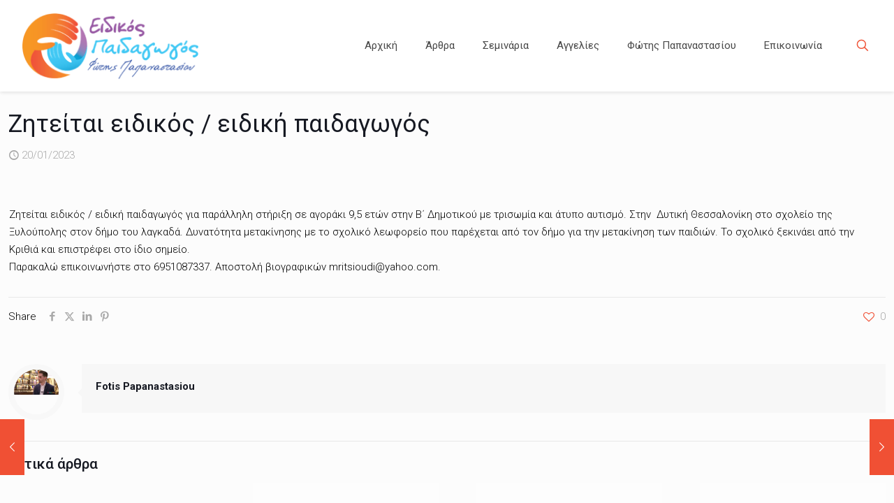

--- FILE ---
content_type: text/html; charset=UTF-8
request_url: https://eidikospaidagogos.gr/%CE%B6%CE%B7%CF%84%CE%B5%CE%AF%CF%84%CE%B1%CE%B9-%CE%B5%CE%B9%CE%B4%CE%B9%CE%BA%CF%8C%CF%82-%CE%B5%CE%B9%CE%B4%CE%B9%CE%BA%CE%AE-%CF%80%CE%B1%CE%B9%CE%B4%CE%B1%CE%B3%CF%89%CE%B3%CF%8C%CF%82/
body_size: 30067
content:
<!DOCTYPE html>
<html dir="ltr" lang="el" prefix="og: https://ogp.me/ns#" class="no-js " itemscope itemtype="https://schema.org/Article" >

<head>

<meta charset="UTF-8" />
<title>Ζητείται ειδικός / ειδική παιδαγωγός | Ειδικός Παιδαγωγός</title>
	<style>img:is([sizes="auto" i], [sizes^="auto," i]) { contain-intrinsic-size: 3000px 1500px }</style>
	
		<!-- All in One SEO 4.8.7 - aioseo.com -->
	<meta name="description" content="Ζητείται ειδικός / ειδική παιδαγωγός για παράλληλη στήριξη σε αγοράκι 9,5 ετών στην Β΄ Δημοτικού με τρισωμία και άτυπο αυτισμό. Στην Δυτική Θεσσαλονίκη στο σχολείο της Ξυλούπολης στον δήμο του λαγκαδά. Δυνατότητα μετακίνησης με το σχολικό λεωφορείο που παρέχεται από τον δήμο για την μετακίνηση των παιδιών. Το σχολικό ξεκινάει από την Κριθιά και επιστρέφει" />
	<meta name="robots" content="max-image-preview:large" />
	<meta name="author" content="Fotis Papanastasiou"/>
	<meta name="msvalidate.01" content="3A6B5B34C8B6285482C3C2953081D39F" />
	<link rel="canonical" href="https://eidikospaidagogos.gr/%ce%b6%ce%b7%cf%84%ce%b5%ce%af%cf%84%ce%b1%ce%b9-%ce%b5%ce%b9%ce%b4%ce%b9%ce%ba%cf%8c%cf%82-%ce%b5%ce%b9%ce%b4%ce%b9%ce%ba%ce%ae-%cf%80%ce%b1%ce%b9%ce%b4%ce%b1%ce%b3%cf%89%ce%b3%cf%8c%cf%82/" />
	<meta name="generator" content="All in One SEO (AIOSEO) 4.8.7" />
		<meta property="og:locale" content="el_GR" />
		<meta property="og:site_name" content="Ειδικός Παιδαγωγός" />
		<meta property="og:type" content="article" />
		<meta property="og:title" content="Ζητείται ειδικός / ειδική παιδαγωγός | Ειδικός Παιδαγωγός" />
		<meta property="og:description" content="Ζητείται ειδικός / ειδική παιδαγωγός για παράλληλη στήριξη σε αγοράκι 9,5 ετών στην Β΄ Δημοτικού με τρισωμία και άτυπο αυτισμό. Στην Δυτική Θεσσαλονίκη στο σχολείο της Ξυλούπολης στον δήμο του λαγκαδά. Δυνατότητα μετακίνησης με το σχολικό λεωφορείο που παρέχεται από τον δήμο για την μετακίνηση των παιδιών. Το σχολικό ξεκινάει από την Κριθιά και επιστρέφει" />
		<meta property="og:url" content="https://eidikospaidagogos.gr/%ce%b6%ce%b7%cf%84%ce%b5%ce%af%cf%84%ce%b1%ce%b9-%ce%b5%ce%b9%ce%b4%ce%b9%ce%ba%cf%8c%cf%82-%ce%b5%ce%b9%ce%b4%ce%b9%ce%ba%ce%ae-%cf%80%ce%b1%ce%b9%ce%b4%ce%b1%ce%b3%cf%89%ce%b3%cf%8c%cf%82/" />
		<meta property="og:image" content="https://eidikospaidagogos.gr/wp-content/uploads/2015/04/logo-small111-300x296.png" />
		<meta property="og:image:secure_url" content="https://eidikospaidagogos.gr/wp-content/uploads/2015/04/logo-small111-300x296.png" />
		<meta property="article:tag" content="1. ειδικοί παιδαγωγοί" />
		<meta property="article:tag" content="αγγελίες" />
		<meta property="article:published_time" content="2023-01-20T08:15:56+00:00" />
		<meta property="article:modified_time" content="2023-01-20T08:15:56+00:00" />
		<meta name="twitter:card" content="summary" />
		<meta name="twitter:title" content="Ζητείται ειδικός / ειδική παιδαγωγός | Ειδικός Παιδαγωγός" />
		<meta name="twitter:description" content="Ζητείται ειδικός / ειδική παιδαγωγός για παράλληλη στήριξη σε αγοράκι 9,5 ετών στην Β΄ Δημοτικού με τρισωμία και άτυπο αυτισμό. Στην Δυτική Θεσσαλονίκη στο σχολείο της Ξυλούπολης στον δήμο του λαγκαδά. Δυνατότητα μετακίνησης με το σχολικό λεωφορείο που παρέχεται από τον δήμο για την μετακίνηση των παιδιών. Το σχολικό ξεκινάει από την Κριθιά και επιστρέφει" />
		<meta name="twitter:image" content="http://eidikospaidagogos.gr/wp-content/uploads/2015/04/logo-small111-300x296.png" />
		<script type="application/ld+json" class="aioseo-schema">
			{"@context":"https:\/\/schema.org","@graph":[{"@type":"Article","@id":"https:\/\/eidikospaidagogos.gr\/%ce%b6%ce%b7%cf%84%ce%b5%ce%af%cf%84%ce%b1%ce%b9-%ce%b5%ce%b9%ce%b4%ce%b9%ce%ba%cf%8c%cf%82-%ce%b5%ce%b9%ce%b4%ce%b9%ce%ba%ce%ae-%cf%80%ce%b1%ce%b9%ce%b4%ce%b1%ce%b3%cf%89%ce%b3%cf%8c%cf%82\/#article","name":"\u0396\u03b7\u03c4\u03b5\u03af\u03c4\u03b1\u03b9 \u03b5\u03b9\u03b4\u03b9\u03ba\u03cc\u03c2 \/ \u03b5\u03b9\u03b4\u03b9\u03ba\u03ae \u03c0\u03b1\u03b9\u03b4\u03b1\u03b3\u03c9\u03b3\u03cc\u03c2 | \u0395\u03b9\u03b4\u03b9\u03ba\u03cc\u03c2 \u03a0\u03b1\u03b9\u03b4\u03b1\u03b3\u03c9\u03b3\u03cc\u03c2","headline":"\u0396\u03b7\u03c4\u03b5\u03af\u03c4\u03b1\u03b9 \u03b5\u03b9\u03b4\u03b9\u03ba\u03cc\u03c2 \/ \u03b5\u03b9\u03b4\u03b9\u03ba\u03ae \u03c0\u03b1\u03b9\u03b4\u03b1\u03b3\u03c9\u03b3\u03cc\u03c2","author":{"@id":"https:\/\/eidikospaidagogos.gr\/author\/fotis-papanastasiou\/#author"},"publisher":{"@id":"https:\/\/eidikospaidagogos.gr\/#organization"},"datePublished":"2023-01-20T10:15:56+02:00","dateModified":"2023-01-20T10:15:56+02:00","inLanguage":"el","mainEntityOfPage":{"@id":"https:\/\/eidikospaidagogos.gr\/%ce%b6%ce%b7%cf%84%ce%b5%ce%af%cf%84%ce%b1%ce%b9-%ce%b5%ce%b9%ce%b4%ce%b9%ce%ba%cf%8c%cf%82-%ce%b5%ce%b9%ce%b4%ce%b9%ce%ba%ce%ae-%cf%80%ce%b1%ce%b9%ce%b4%ce%b1%ce%b3%cf%89%ce%b3%cf%8c%cf%82\/#webpage"},"isPartOf":{"@id":"https:\/\/eidikospaidagogos.gr\/%ce%b6%ce%b7%cf%84%ce%b5%ce%af%cf%84%ce%b1%ce%b9-%ce%b5%ce%b9%ce%b4%ce%b9%ce%ba%cf%8c%cf%82-%ce%b5%ce%b9%ce%b4%ce%b9%ce%ba%ce%ae-%cf%80%ce%b1%ce%b9%ce%b4%ce%b1%ce%b3%cf%89%ce%b3%cf%8c%cf%82\/#webpage"},"articleSection":"1. \u0395\u03b9\u03b4\u03b9\u03ba\u03bf\u03af \u03a0\u03b1\u03b9\u03b4\u03b1\u03b3\u03c9\u03b3\u03bf\u03af, \u0391\u03b3\u03b3\u03b5\u03bb\u03af\u03b5\u03c2"},{"@type":"BreadcrumbList","@id":"https:\/\/eidikospaidagogos.gr\/%ce%b6%ce%b7%cf%84%ce%b5%ce%af%cf%84%ce%b1%ce%b9-%ce%b5%ce%b9%ce%b4%ce%b9%ce%ba%cf%8c%cf%82-%ce%b5%ce%b9%ce%b4%ce%b9%ce%ba%ce%ae-%cf%80%ce%b1%ce%b9%ce%b4%ce%b1%ce%b3%cf%89%ce%b3%cf%8c%cf%82\/#breadcrumblist","itemListElement":[{"@type":"ListItem","@id":"https:\/\/eidikospaidagogos.gr#listItem","position":1,"name":"Home","item":"https:\/\/eidikospaidagogos.gr","nextItem":{"@type":"ListItem","@id":"https:\/\/eidikospaidagogos.gr\/category\/aggelies\/#listItem","name":"\u0391\u03b3\u03b3\u03b5\u03bb\u03af\u03b5\u03c2"}},{"@type":"ListItem","@id":"https:\/\/eidikospaidagogos.gr\/category\/aggelies\/#listItem","position":2,"name":"\u0391\u03b3\u03b3\u03b5\u03bb\u03af\u03b5\u03c2","item":"https:\/\/eidikospaidagogos.gr\/category\/aggelies\/","nextItem":{"@type":"ListItem","@id":"https:\/\/eidikospaidagogos.gr\/category\/aggelies\/eidikoi-paidagogoi\/#listItem","name":"1. \u0395\u03b9\u03b4\u03b9\u03ba\u03bf\u03af \u03a0\u03b1\u03b9\u03b4\u03b1\u03b3\u03c9\u03b3\u03bf\u03af"},"previousItem":{"@type":"ListItem","@id":"https:\/\/eidikospaidagogos.gr#listItem","name":"Home"}},{"@type":"ListItem","@id":"https:\/\/eidikospaidagogos.gr\/category\/aggelies\/eidikoi-paidagogoi\/#listItem","position":3,"name":"1. \u0395\u03b9\u03b4\u03b9\u03ba\u03bf\u03af \u03a0\u03b1\u03b9\u03b4\u03b1\u03b3\u03c9\u03b3\u03bf\u03af","item":"https:\/\/eidikospaidagogos.gr\/category\/aggelies\/eidikoi-paidagogoi\/","nextItem":{"@type":"ListItem","@id":"https:\/\/eidikospaidagogos.gr\/%ce%b6%ce%b7%cf%84%ce%b5%ce%af%cf%84%ce%b1%ce%b9-%ce%b5%ce%b9%ce%b4%ce%b9%ce%ba%cf%8c%cf%82-%ce%b5%ce%b9%ce%b4%ce%b9%ce%ba%ce%ae-%cf%80%ce%b1%ce%b9%ce%b4%ce%b1%ce%b3%cf%89%ce%b3%cf%8c%cf%82\/#listItem","name":"\u0396\u03b7\u03c4\u03b5\u03af\u03c4\u03b1\u03b9 \u03b5\u03b9\u03b4\u03b9\u03ba\u03cc\u03c2 \/ \u03b5\u03b9\u03b4\u03b9\u03ba\u03ae \u03c0\u03b1\u03b9\u03b4\u03b1\u03b3\u03c9\u03b3\u03cc\u03c2"},"previousItem":{"@type":"ListItem","@id":"https:\/\/eidikospaidagogos.gr\/category\/aggelies\/#listItem","name":"\u0391\u03b3\u03b3\u03b5\u03bb\u03af\u03b5\u03c2"}},{"@type":"ListItem","@id":"https:\/\/eidikospaidagogos.gr\/%ce%b6%ce%b7%cf%84%ce%b5%ce%af%cf%84%ce%b1%ce%b9-%ce%b5%ce%b9%ce%b4%ce%b9%ce%ba%cf%8c%cf%82-%ce%b5%ce%b9%ce%b4%ce%b9%ce%ba%ce%ae-%cf%80%ce%b1%ce%b9%ce%b4%ce%b1%ce%b3%cf%89%ce%b3%cf%8c%cf%82\/#listItem","position":4,"name":"\u0396\u03b7\u03c4\u03b5\u03af\u03c4\u03b1\u03b9 \u03b5\u03b9\u03b4\u03b9\u03ba\u03cc\u03c2 \/ \u03b5\u03b9\u03b4\u03b9\u03ba\u03ae \u03c0\u03b1\u03b9\u03b4\u03b1\u03b3\u03c9\u03b3\u03cc\u03c2","previousItem":{"@type":"ListItem","@id":"https:\/\/eidikospaidagogos.gr\/category\/aggelies\/eidikoi-paidagogoi\/#listItem","name":"1. \u0395\u03b9\u03b4\u03b9\u03ba\u03bf\u03af \u03a0\u03b1\u03b9\u03b4\u03b1\u03b3\u03c9\u03b3\u03bf\u03af"}}]},{"@type":"Organization","@id":"https:\/\/eidikospaidagogos.gr\/#organization","name":"\u0395\u03b9\u03b4\u03b9\u03ba\u03cc\u03c2 \u03a0\u03b1\u03b9\u03b4\u03b1\u03b3\u03c9\u03b3\u03cc\u03c2","description":"\u0395\u03b9\u03b4\u03b9\u03ba\u03cc\u03c2 \u03a0\u03b1\u03b9\u03b4\u03b1\u03b3\u03c9\u03b3\u03cc\u03c2","url":"https:\/\/eidikospaidagogos.gr\/"},{"@type":"Person","@id":"https:\/\/eidikospaidagogos.gr\/author\/fotis-papanastasiou\/#author","url":"https:\/\/eidikospaidagogos.gr\/author\/fotis-papanastasiou\/","name":"Fotis Papanastasiou"},{"@type":"WebPage","@id":"https:\/\/eidikospaidagogos.gr\/%ce%b6%ce%b7%cf%84%ce%b5%ce%af%cf%84%ce%b1%ce%b9-%ce%b5%ce%b9%ce%b4%ce%b9%ce%ba%cf%8c%cf%82-%ce%b5%ce%b9%ce%b4%ce%b9%ce%ba%ce%ae-%cf%80%ce%b1%ce%b9%ce%b4%ce%b1%ce%b3%cf%89%ce%b3%cf%8c%cf%82\/#webpage","url":"https:\/\/eidikospaidagogos.gr\/%ce%b6%ce%b7%cf%84%ce%b5%ce%af%cf%84%ce%b1%ce%b9-%ce%b5%ce%b9%ce%b4%ce%b9%ce%ba%cf%8c%cf%82-%ce%b5%ce%b9%ce%b4%ce%b9%ce%ba%ce%ae-%cf%80%ce%b1%ce%b9%ce%b4%ce%b1%ce%b3%cf%89%ce%b3%cf%8c%cf%82\/","name":"\u0396\u03b7\u03c4\u03b5\u03af\u03c4\u03b1\u03b9 \u03b5\u03b9\u03b4\u03b9\u03ba\u03cc\u03c2 \/ \u03b5\u03b9\u03b4\u03b9\u03ba\u03ae \u03c0\u03b1\u03b9\u03b4\u03b1\u03b3\u03c9\u03b3\u03cc\u03c2 | \u0395\u03b9\u03b4\u03b9\u03ba\u03cc\u03c2 \u03a0\u03b1\u03b9\u03b4\u03b1\u03b3\u03c9\u03b3\u03cc\u03c2","description":"\u0396\u03b7\u03c4\u03b5\u03af\u03c4\u03b1\u03b9 \u03b5\u03b9\u03b4\u03b9\u03ba\u03cc\u03c2 \/ \u03b5\u03b9\u03b4\u03b9\u03ba\u03ae \u03c0\u03b1\u03b9\u03b4\u03b1\u03b3\u03c9\u03b3\u03cc\u03c2 \u03b3\u03b9\u03b1 \u03c0\u03b1\u03c1\u03ac\u03bb\u03bb\u03b7\u03bb\u03b7 \u03c3\u03c4\u03ae\u03c1\u03b9\u03be\u03b7 \u03c3\u03b5 \u03b1\u03b3\u03bf\u03c1\u03ac\u03ba\u03b9 9,5 \u03b5\u03c4\u03ce\u03bd \u03c3\u03c4\u03b7\u03bd \u0392\u0384 \u0394\u03b7\u03bc\u03bf\u03c4\u03b9\u03ba\u03bf\u03cd \u03bc\u03b5 \u03c4\u03c1\u03b9\u03c3\u03c9\u03bc\u03af\u03b1 \u03ba\u03b1\u03b9 \u03ac\u03c4\u03c5\u03c0\u03bf \u03b1\u03c5\u03c4\u03b9\u03c3\u03bc\u03cc. \u03a3\u03c4\u03b7\u03bd \u0394\u03c5\u03c4\u03b9\u03ba\u03ae \u0398\u03b5\u03c3\u03c3\u03b1\u03bb\u03bf\u03bd\u03af\u03ba\u03b7 \u03c3\u03c4\u03bf \u03c3\u03c7\u03bf\u03bb\u03b5\u03af\u03bf \u03c4\u03b7\u03c2 \u039e\u03c5\u03bb\u03bf\u03cd\u03c0\u03bf\u03bb\u03b7\u03c2 \u03c3\u03c4\u03bf\u03bd \u03b4\u03ae\u03bc\u03bf \u03c4\u03bf\u03c5 \u03bb\u03b1\u03b3\u03ba\u03b1\u03b4\u03ac. \u0394\u03c5\u03bd\u03b1\u03c4\u03cc\u03c4\u03b7\u03c4\u03b1 \u03bc\u03b5\u03c4\u03b1\u03ba\u03af\u03bd\u03b7\u03c3\u03b7\u03c2 \u03bc\u03b5 \u03c4\u03bf \u03c3\u03c7\u03bf\u03bb\u03b9\u03ba\u03cc \u03bb\u03b5\u03c9\u03c6\u03bf\u03c1\u03b5\u03af\u03bf \u03c0\u03bf\u03c5 \u03c0\u03b1\u03c1\u03ad\u03c7\u03b5\u03c4\u03b1\u03b9 \u03b1\u03c0\u03cc \u03c4\u03bf\u03bd \u03b4\u03ae\u03bc\u03bf \u03b3\u03b9\u03b1 \u03c4\u03b7\u03bd \u03bc\u03b5\u03c4\u03b1\u03ba\u03af\u03bd\u03b7\u03c3\u03b7 \u03c4\u03c9\u03bd \u03c0\u03b1\u03b9\u03b4\u03b9\u03ce\u03bd. \u03a4\u03bf \u03c3\u03c7\u03bf\u03bb\u03b9\u03ba\u03cc \u03be\u03b5\u03ba\u03b9\u03bd\u03ac\u03b5\u03b9 \u03b1\u03c0\u03cc \u03c4\u03b7\u03bd \u039a\u03c1\u03b9\u03b8\u03b9\u03ac \u03ba\u03b1\u03b9 \u03b5\u03c0\u03b9\u03c3\u03c4\u03c1\u03ad\u03c6\u03b5\u03b9","inLanguage":"el","isPartOf":{"@id":"https:\/\/eidikospaidagogos.gr\/#website"},"breadcrumb":{"@id":"https:\/\/eidikospaidagogos.gr\/%ce%b6%ce%b7%cf%84%ce%b5%ce%af%cf%84%ce%b1%ce%b9-%ce%b5%ce%b9%ce%b4%ce%b9%ce%ba%cf%8c%cf%82-%ce%b5%ce%b9%ce%b4%ce%b9%ce%ba%ce%ae-%cf%80%ce%b1%ce%b9%ce%b4%ce%b1%ce%b3%cf%89%ce%b3%cf%8c%cf%82\/#breadcrumblist"},"author":{"@id":"https:\/\/eidikospaidagogos.gr\/author\/fotis-papanastasiou\/#author"},"creator":{"@id":"https:\/\/eidikospaidagogos.gr\/author\/fotis-papanastasiou\/#author"},"datePublished":"2023-01-20T10:15:56+02:00","dateModified":"2023-01-20T10:15:56+02:00"},{"@type":"WebSite","@id":"https:\/\/eidikospaidagogos.gr\/#website","url":"https:\/\/eidikospaidagogos.gr\/","name":"\u0395\u03b9\u03b4\u03b9\u03ba\u03cc\u03c2 \u03a0\u03b1\u03b9\u03b4\u03b1\u03b3\u03c9\u03b3\u03cc\u03c2","description":"\u0395\u03b9\u03b4\u03b9\u03ba\u03cc\u03c2 \u03a0\u03b1\u03b9\u03b4\u03b1\u03b3\u03c9\u03b3\u03cc\u03c2","inLanguage":"el","publisher":{"@id":"https:\/\/eidikospaidagogos.gr\/#organization"}}]}
		</script>
		<!-- All in One SEO -->

<meta property="og:url" content="https://eidikospaidagogos.gr/%CE%B6%CE%B7%CF%84%CE%B5%CE%AF%CF%84%CE%B1%CE%B9-%CE%B5%CE%B9%CE%B4%CE%B9%CE%BA%CF%8C%CF%82-%CE%B5%CE%B9%CE%B4%CE%B9%CE%BA%CE%AE-%CF%80%CE%B1%CE%B9%CE%B4%CE%B1%CE%B3%CF%89%CE%B3%CF%8C%CF%82/"/>
<meta property="og:type" content="article"/>
<meta property="og:title" content="Ζητείται ειδικός / ειδική παιδαγωγός"/>
<meta property="og:description" content="Ζητείται ειδικός / ειδική παιδαγωγός για παράλληλη στήριξη σε αγοράκι 9,5 ετών στην Β΄ Δημοτικού με τρισωμία και άτυπο αυτισμό. Στην  Δυτική Θεσσαλονίκη στο σχολείο της […]"/>
<link rel="alternate" hreflang="el" href="https://eidikospaidagogos.gr/%CE%B6%CE%B7%CF%84%CE%B5%CE%AF%CF%84%CE%B1%CE%B9-%CE%B5%CE%B9%CE%B4%CE%B9%CE%BA%CF%8C%CF%82-%CE%B5%CE%B9%CE%B4%CE%B9%CE%BA%CE%AE-%CF%80%CE%B1%CE%B9%CE%B4%CE%B1%CE%B3%CF%89%CE%B3%CF%8C%CF%82/"/>
<meta name="format-detection" content="telephone=no">
<meta name="viewport" content="width=device-width, initial-scale=1, maximum-scale=1" />
<link rel="shortcut icon" href="http://eidikospaidagogos.gr/wp-content/uploads/2017/10/faviconnew32x32.png" type="image/x-icon" />
<link rel="apple-touch-icon" href="http://eidikospaidagogos.gr/wp-content/uploads/2017/10/faviconnew180x180.png" />
<meta name="theme-color" content="#ffffff" media="(prefers-color-scheme: light)">
<meta name="theme-color" content="#ffffff" media="(prefers-color-scheme: dark)">
<link rel='dns-prefetch' href='//stats.wp.com' />
<link rel='dns-prefetch' href='//fonts.googleapis.com' />
<link rel='dns-prefetch' href='//www.googletagmanager.com' />
<link rel='preconnect' href='//i0.wp.com' />
<link rel='preconnect' href='//c0.wp.com' />
<link rel="alternate" type="application/rss+xml" title="Ροή RSS &raquo; Ειδικός Παιδαγωγός" href="https://eidikospaidagogos.gr/feed/" />
<link rel='stylesheet' id='vc_extensions_admin_imageoverlay-css' href='https://eidikospaidagogos.gr/wp-content/plugins/vc-extensions-imageoverlay/css/admin_icon.css?ver=6.8.3' type='text/css' media='all' />
<link rel='stylesheet' id='sbi_styles-css' href='https://eidikospaidagogos.gr/wp-content/plugins/instagram-feed/css/sbi-styles.min.css?ver=6.9.1' type='text/css' media='all' />
<link rel='stylesheet' id='mediaelement-css' href='https://c0.wp.com/c/6.8.3/wp-includes/js/mediaelement/mediaelementplayer-legacy.min.css' type='text/css' media='all' />
<link rel='stylesheet' id='wp-mediaelement-css' href='https://c0.wp.com/c/6.8.3/wp-includes/js/mediaelement/wp-mediaelement.min.css' type='text/css' media='all' />
<style id='jetpack-sharing-buttons-style-inline-css' type='text/css'>
.jetpack-sharing-buttons__services-list{display:flex;flex-direction:row;flex-wrap:wrap;gap:0;list-style-type:none;margin:5px;padding:0}.jetpack-sharing-buttons__services-list.has-small-icon-size{font-size:12px}.jetpack-sharing-buttons__services-list.has-normal-icon-size{font-size:16px}.jetpack-sharing-buttons__services-list.has-large-icon-size{font-size:24px}.jetpack-sharing-buttons__services-list.has-huge-icon-size{font-size:36px}@media print{.jetpack-sharing-buttons__services-list{display:none!important}}.editor-styles-wrapper .wp-block-jetpack-sharing-buttons{gap:0;padding-inline-start:0}ul.jetpack-sharing-buttons__services-list.has-background{padding:1.25em 2.375em}
</style>
<link rel='stylesheet' id='mpp_gutenberg-css' href='https://eidikospaidagogos.gr/wp-content/plugins/metronet-profile-picture/dist/blocks.style.build.css?ver=2.6.3' type='text/css' media='all' />
<style id='global-styles-inline-css' type='text/css'>
:root{--wp--preset--aspect-ratio--square: 1;--wp--preset--aspect-ratio--4-3: 4/3;--wp--preset--aspect-ratio--3-4: 3/4;--wp--preset--aspect-ratio--3-2: 3/2;--wp--preset--aspect-ratio--2-3: 2/3;--wp--preset--aspect-ratio--16-9: 16/9;--wp--preset--aspect-ratio--9-16: 9/16;--wp--preset--color--black: #000000;--wp--preset--color--cyan-bluish-gray: #abb8c3;--wp--preset--color--white: #ffffff;--wp--preset--color--pale-pink: #f78da7;--wp--preset--color--vivid-red: #cf2e2e;--wp--preset--color--luminous-vivid-orange: #ff6900;--wp--preset--color--luminous-vivid-amber: #fcb900;--wp--preset--color--light-green-cyan: #7bdcb5;--wp--preset--color--vivid-green-cyan: #00d084;--wp--preset--color--pale-cyan-blue: #8ed1fc;--wp--preset--color--vivid-cyan-blue: #0693e3;--wp--preset--color--vivid-purple: #9b51e0;--wp--preset--gradient--vivid-cyan-blue-to-vivid-purple: linear-gradient(135deg,rgba(6,147,227,1) 0%,rgb(155,81,224) 100%);--wp--preset--gradient--light-green-cyan-to-vivid-green-cyan: linear-gradient(135deg,rgb(122,220,180) 0%,rgb(0,208,130) 100%);--wp--preset--gradient--luminous-vivid-amber-to-luminous-vivid-orange: linear-gradient(135deg,rgba(252,185,0,1) 0%,rgba(255,105,0,1) 100%);--wp--preset--gradient--luminous-vivid-orange-to-vivid-red: linear-gradient(135deg,rgba(255,105,0,1) 0%,rgb(207,46,46) 100%);--wp--preset--gradient--very-light-gray-to-cyan-bluish-gray: linear-gradient(135deg,rgb(238,238,238) 0%,rgb(169,184,195) 100%);--wp--preset--gradient--cool-to-warm-spectrum: linear-gradient(135deg,rgb(74,234,220) 0%,rgb(151,120,209) 20%,rgb(207,42,186) 40%,rgb(238,44,130) 60%,rgb(251,105,98) 80%,rgb(254,248,76) 100%);--wp--preset--gradient--blush-light-purple: linear-gradient(135deg,rgb(255,206,236) 0%,rgb(152,150,240) 100%);--wp--preset--gradient--blush-bordeaux: linear-gradient(135deg,rgb(254,205,165) 0%,rgb(254,45,45) 50%,rgb(107,0,62) 100%);--wp--preset--gradient--luminous-dusk: linear-gradient(135deg,rgb(255,203,112) 0%,rgb(199,81,192) 50%,rgb(65,88,208) 100%);--wp--preset--gradient--pale-ocean: linear-gradient(135deg,rgb(255,245,203) 0%,rgb(182,227,212) 50%,rgb(51,167,181) 100%);--wp--preset--gradient--electric-grass: linear-gradient(135deg,rgb(202,248,128) 0%,rgb(113,206,126) 100%);--wp--preset--gradient--midnight: linear-gradient(135deg,rgb(2,3,129) 0%,rgb(40,116,252) 100%);--wp--preset--font-size--small: 13px;--wp--preset--font-size--medium: 20px;--wp--preset--font-size--large: 36px;--wp--preset--font-size--x-large: 42px;--wp--preset--spacing--20: 0.44rem;--wp--preset--spacing--30: 0.67rem;--wp--preset--spacing--40: 1rem;--wp--preset--spacing--50: 1.5rem;--wp--preset--spacing--60: 2.25rem;--wp--preset--spacing--70: 3.38rem;--wp--preset--spacing--80: 5.06rem;--wp--preset--shadow--natural: 6px 6px 9px rgba(0, 0, 0, 0.2);--wp--preset--shadow--deep: 12px 12px 50px rgba(0, 0, 0, 0.4);--wp--preset--shadow--sharp: 6px 6px 0px rgba(0, 0, 0, 0.2);--wp--preset--shadow--outlined: 6px 6px 0px -3px rgba(255, 255, 255, 1), 6px 6px rgba(0, 0, 0, 1);--wp--preset--shadow--crisp: 6px 6px 0px rgba(0, 0, 0, 1);}:where(.is-layout-flex){gap: 0.5em;}:where(.is-layout-grid){gap: 0.5em;}body .is-layout-flex{display: flex;}.is-layout-flex{flex-wrap: wrap;align-items: center;}.is-layout-flex > :is(*, div){margin: 0;}body .is-layout-grid{display: grid;}.is-layout-grid > :is(*, div){margin: 0;}:where(.wp-block-columns.is-layout-flex){gap: 2em;}:where(.wp-block-columns.is-layout-grid){gap: 2em;}:where(.wp-block-post-template.is-layout-flex){gap: 1.25em;}:where(.wp-block-post-template.is-layout-grid){gap: 1.25em;}.has-black-color{color: var(--wp--preset--color--black) !important;}.has-cyan-bluish-gray-color{color: var(--wp--preset--color--cyan-bluish-gray) !important;}.has-white-color{color: var(--wp--preset--color--white) !important;}.has-pale-pink-color{color: var(--wp--preset--color--pale-pink) !important;}.has-vivid-red-color{color: var(--wp--preset--color--vivid-red) !important;}.has-luminous-vivid-orange-color{color: var(--wp--preset--color--luminous-vivid-orange) !important;}.has-luminous-vivid-amber-color{color: var(--wp--preset--color--luminous-vivid-amber) !important;}.has-light-green-cyan-color{color: var(--wp--preset--color--light-green-cyan) !important;}.has-vivid-green-cyan-color{color: var(--wp--preset--color--vivid-green-cyan) !important;}.has-pale-cyan-blue-color{color: var(--wp--preset--color--pale-cyan-blue) !important;}.has-vivid-cyan-blue-color{color: var(--wp--preset--color--vivid-cyan-blue) !important;}.has-vivid-purple-color{color: var(--wp--preset--color--vivid-purple) !important;}.has-black-background-color{background-color: var(--wp--preset--color--black) !important;}.has-cyan-bluish-gray-background-color{background-color: var(--wp--preset--color--cyan-bluish-gray) !important;}.has-white-background-color{background-color: var(--wp--preset--color--white) !important;}.has-pale-pink-background-color{background-color: var(--wp--preset--color--pale-pink) !important;}.has-vivid-red-background-color{background-color: var(--wp--preset--color--vivid-red) !important;}.has-luminous-vivid-orange-background-color{background-color: var(--wp--preset--color--luminous-vivid-orange) !important;}.has-luminous-vivid-amber-background-color{background-color: var(--wp--preset--color--luminous-vivid-amber) !important;}.has-light-green-cyan-background-color{background-color: var(--wp--preset--color--light-green-cyan) !important;}.has-vivid-green-cyan-background-color{background-color: var(--wp--preset--color--vivid-green-cyan) !important;}.has-pale-cyan-blue-background-color{background-color: var(--wp--preset--color--pale-cyan-blue) !important;}.has-vivid-cyan-blue-background-color{background-color: var(--wp--preset--color--vivid-cyan-blue) !important;}.has-vivid-purple-background-color{background-color: var(--wp--preset--color--vivid-purple) !important;}.has-black-border-color{border-color: var(--wp--preset--color--black) !important;}.has-cyan-bluish-gray-border-color{border-color: var(--wp--preset--color--cyan-bluish-gray) !important;}.has-white-border-color{border-color: var(--wp--preset--color--white) !important;}.has-pale-pink-border-color{border-color: var(--wp--preset--color--pale-pink) !important;}.has-vivid-red-border-color{border-color: var(--wp--preset--color--vivid-red) !important;}.has-luminous-vivid-orange-border-color{border-color: var(--wp--preset--color--luminous-vivid-orange) !important;}.has-luminous-vivid-amber-border-color{border-color: var(--wp--preset--color--luminous-vivid-amber) !important;}.has-light-green-cyan-border-color{border-color: var(--wp--preset--color--light-green-cyan) !important;}.has-vivid-green-cyan-border-color{border-color: var(--wp--preset--color--vivid-green-cyan) !important;}.has-pale-cyan-blue-border-color{border-color: var(--wp--preset--color--pale-cyan-blue) !important;}.has-vivid-cyan-blue-border-color{border-color: var(--wp--preset--color--vivid-cyan-blue) !important;}.has-vivid-purple-border-color{border-color: var(--wp--preset--color--vivid-purple) !important;}.has-vivid-cyan-blue-to-vivid-purple-gradient-background{background: var(--wp--preset--gradient--vivid-cyan-blue-to-vivid-purple) !important;}.has-light-green-cyan-to-vivid-green-cyan-gradient-background{background: var(--wp--preset--gradient--light-green-cyan-to-vivid-green-cyan) !important;}.has-luminous-vivid-amber-to-luminous-vivid-orange-gradient-background{background: var(--wp--preset--gradient--luminous-vivid-amber-to-luminous-vivid-orange) !important;}.has-luminous-vivid-orange-to-vivid-red-gradient-background{background: var(--wp--preset--gradient--luminous-vivid-orange-to-vivid-red) !important;}.has-very-light-gray-to-cyan-bluish-gray-gradient-background{background: var(--wp--preset--gradient--very-light-gray-to-cyan-bluish-gray) !important;}.has-cool-to-warm-spectrum-gradient-background{background: var(--wp--preset--gradient--cool-to-warm-spectrum) !important;}.has-blush-light-purple-gradient-background{background: var(--wp--preset--gradient--blush-light-purple) !important;}.has-blush-bordeaux-gradient-background{background: var(--wp--preset--gradient--blush-bordeaux) !important;}.has-luminous-dusk-gradient-background{background: var(--wp--preset--gradient--luminous-dusk) !important;}.has-pale-ocean-gradient-background{background: var(--wp--preset--gradient--pale-ocean) !important;}.has-electric-grass-gradient-background{background: var(--wp--preset--gradient--electric-grass) !important;}.has-midnight-gradient-background{background: var(--wp--preset--gradient--midnight) !important;}.has-small-font-size{font-size: var(--wp--preset--font-size--small) !important;}.has-medium-font-size{font-size: var(--wp--preset--font-size--medium) !important;}.has-large-font-size{font-size: var(--wp--preset--font-size--large) !important;}.has-x-large-font-size{font-size: var(--wp--preset--font-size--x-large) !important;}
:where(.wp-block-post-template.is-layout-flex){gap: 1.25em;}:where(.wp-block-post-template.is-layout-grid){gap: 1.25em;}
:where(.wp-block-columns.is-layout-flex){gap: 2em;}:where(.wp-block-columns.is-layout-grid){gap: 2em;}
:root :where(.wp-block-pullquote){font-size: 1.5em;line-height: 1.6;}
</style>
<link rel='stylesheet' id='contact-form-7-css' href='https://eidikospaidagogos.gr/wp-content/plugins/contact-form-7/includes/css/styles.css?ver=6.1.1' type='text/css' media='all' />
<link rel='stylesheet' id='events-manager-css' href='https://eidikospaidagogos.gr/wp-content/plugins/events-manager/includes/css/events-manager.min.css?ver=7.1.7' type='text/css' media='all' />
<link rel='stylesheet' id='wppopups-base-css' href='https://eidikospaidagogos.gr/wp-content/plugins/wp-popups-lite/src/assets/css/wppopups-base.css?ver=2.2.0.3' type='text/css' media='all' />
<link rel='stylesheet' id='mfn-be-css' href='https://eidikospaidagogos.gr/wp-content/themes/betheme/css/be.min.css?ver=28.1.8' type='text/css' media='all' />
<link rel='stylesheet' id='mfn-animations-css' href='https://eidikospaidagogos.gr/wp-content/themes/betheme/assets/animations/animations.min.css?ver=28.1.8' type='text/css' media='all' />
<link rel='stylesheet' id='mfn-font-awesome-css' href='https://eidikospaidagogos.gr/wp-content/themes/betheme/fonts/fontawesome/fontawesome.min.css?ver=28.1.8' type='text/css' media='all' />
<link rel='stylesheet' id='mfn-responsive-css' href='https://eidikospaidagogos.gr/wp-content/themes/betheme/css/responsive.min.css?ver=28.1.8' type='text/css' media='all' />
<link rel='stylesheet' id='mfn-fonts-css' href='https://fonts.googleapis.com/css?family=Roboto%3A1%2C300%2C400%2C400italic%2C500%2C700%2C700italic&#038;display=swap&#038;ver=6.8.3' type='text/css' media='all' />
<link rel='stylesheet' id='mfn-static-css' href='https://eidikospaidagogos.gr/wp-content/uploads/betheme/css/static.css?ver=28.1.8' type='text/css' media='all' />
<link rel='stylesheet' id='bsf-Defaults-css' href='https://eidikospaidagogos.gr/wp-content/uploads/smile_fonts/Defaults/Defaults.css?ver=3.19.19' type='text/css' media='all' />
<style id='mfn-dynamic-inline-css' type='text/css'>
form input.display-none{display:none!important}
</style>
<script type="text/javascript" src="https://c0.wp.com/c/6.8.3/wp-includes/js/jquery/jquery.min.js" id="jquery-core-js"></script>
<script type="text/javascript" src="https://c0.wp.com/c/6.8.3/wp-includes/js/jquery/jquery-migrate.min.js" id="jquery-migrate-js"></script>
<script type="text/javascript" src="https://c0.wp.com/c/6.8.3/wp-includes/js/jquery/ui/core.min.js" id="jquery-ui-core-js"></script>
<script type="text/javascript" src="https://c0.wp.com/c/6.8.3/wp-includes/js/jquery/ui/mouse.min.js" id="jquery-ui-mouse-js"></script>
<script type="text/javascript" src="https://c0.wp.com/c/6.8.3/wp-includes/js/jquery/ui/sortable.min.js" id="jquery-ui-sortable-js"></script>
<script type="text/javascript" src="https://c0.wp.com/c/6.8.3/wp-includes/js/jquery/ui/datepicker.min.js" id="jquery-ui-datepicker-js"></script>
<script type="text/javascript" id="jquery-ui-datepicker-js-after">
/* <![CDATA[ */
jQuery(function(jQuery){jQuery.datepicker.setDefaults({"closeText":"\u039a\u03bb\u03b5\u03af\u03c3\u03b9\u03bc\u03bf","currentText":"\u03a3\u03ae\u03bc\u03b5\u03c1\u03b1","monthNames":["\u0399\u03b1\u03bd\u03bf\u03c5\u03ac\u03c1\u03b9\u03bf\u03c2","\u03a6\u03b5\u03b2\u03c1\u03bf\u03c5\u03ac\u03c1\u03b9\u03bf\u03c2","\u039c\u03ac\u03c1\u03c4\u03b9\u03bf\u03c2","\u0391\u03c0\u03c1\u03af\u03bb\u03b9\u03bf\u03c2","\u039c\u03ac\u03b9\u03bf\u03c2","\u0399\u03bf\u03cd\u03bd\u03b9\u03bf\u03c2","\u0399\u03bf\u03cd\u03bb\u03b9\u03bf\u03c2","\u0391\u03cd\u03b3\u03bf\u03c5\u03c3\u03c4\u03bf\u03c2","\u03a3\u03b5\u03c0\u03c4\u03ad\u03bc\u03b2\u03c1\u03b9\u03bf\u03c2","\u039f\u03ba\u03c4\u03ce\u03b2\u03c1\u03b9\u03bf\u03c2","\u039d\u03bf\u03ad\u03bc\u03b2\u03c1\u03b9\u03bf\u03c2","\u0394\u03b5\u03ba\u03ad\u03bc\u03b2\u03c1\u03b9\u03bf\u03c2"],"monthNamesShort":["\u0399\u03b1\u03bd","\u03a6\u03b5\u03b2","\u039c\u03b1\u03c1","\u0391\u03c0\u03c1","\u039c\u03ac\u03b9","\u0399\u03bf\u03cd\u03bd","\u0399\u03bf\u03cd\u03bb","\u0391\u03c5\u03b3","\u03a3\u03b5\u03c0","\u039f\u03ba\u03c4","\u039d\u03bf\u03ad","\u0394\u03b5\u03ba"],"nextText":"\u0395\u03c0\u03cc\u03bc\u03b5\u03bd\u03bf","prevText":"\u03a0\u03c1\u03bf\u03b7\u03b3\u03bf\u03cd\u03bc\u03b5\u03bd\u03b1","dayNames":["\u039a\u03c5\u03c1\u03b9\u03b1\u03ba\u03ae","\u0394\u03b5\u03c5\u03c4\u03ad\u03c1\u03b1","\u03a4\u03c1\u03af\u03c4\u03b7","\u03a4\u03b5\u03c4\u03ac\u03c1\u03c4\u03b7","\u03a0\u03ad\u03bc\u03c0\u03c4\u03b7","\u03a0\u03b1\u03c1\u03b1\u03c3\u03ba\u03b5\u03c5\u03ae","\u03a3\u03ac\u03b2\u03b2\u03b1\u03c4\u03bf"],"dayNamesShort":["\u039a\u03c5","\u0394\u03b5","\u03a4\u03c1","\u03a4\u03b5","\u03a0\u03b5","\u03a0\u03b1","\u03a3\u03b1"],"dayNamesMin":["\u039a","\u0394","\u03a4","\u03a4","\u03a0","\u03a0","\u03a3"],"dateFormat":"dd\/mm\/yy","firstDay":1,"isRTL":false});});
/* ]]> */
</script>
<script type="text/javascript" src="https://c0.wp.com/c/6.8.3/wp-includes/js/jquery/ui/resizable.min.js" id="jquery-ui-resizable-js"></script>
<script type="text/javascript" src="https://c0.wp.com/c/6.8.3/wp-includes/js/jquery/ui/draggable.min.js" id="jquery-ui-draggable-js"></script>
<script type="text/javascript" src="https://c0.wp.com/c/6.8.3/wp-includes/js/jquery/ui/controlgroup.min.js" id="jquery-ui-controlgroup-js"></script>
<script type="text/javascript" src="https://c0.wp.com/c/6.8.3/wp-includes/js/jquery/ui/checkboxradio.min.js" id="jquery-ui-checkboxradio-js"></script>
<script type="text/javascript" src="https://c0.wp.com/c/6.8.3/wp-includes/js/jquery/ui/button.min.js" id="jquery-ui-button-js"></script>
<script type="text/javascript" src="https://c0.wp.com/c/6.8.3/wp-includes/js/jquery/ui/dialog.min.js" id="jquery-ui-dialog-js"></script>
<script type="text/javascript" id="events-manager-js-extra">
/* <![CDATA[ */
var EM = {"ajaxurl":"https:\/\/eidikospaidagogos.gr\/wp-admin\/admin-ajax.php","locationajaxurl":"https:\/\/eidikospaidagogos.gr\/wp-admin\/admin-ajax.php?action=locations_search","firstDay":"1","locale":"el","dateFormat":"yy-mm-dd","ui_css":"https:\/\/eidikospaidagogos.gr\/wp-content\/plugins\/events-manager\/includes\/css\/jquery-ui\/build.min.css","show24hours":"1","is_ssl":"1","autocomplete_limit":"10","calendar":{"breakpoints":{"small":560,"medium":908,"large":false}},"phone":"","datepicker":{"format":"Y-m-d"},"search":{"breakpoints":{"small":650,"medium":850,"full":false}},"url":"https:\/\/eidikospaidagogos.gr\/wp-content\/plugins\/events-manager","assets":{"input.em-uploader":{"js":{"em-uploader":{"url":"https:\/\/eidikospaidagogos.gr\/wp-content\/plugins\/events-manager\/includes\/js\/em-uploader.js?v=7.1.7","event":"em_uploader_ready"}}},".em-recurrence-sets, .em-timezone":{"js":{"luxon":{"url":"luxon\/luxon.js?v=7.1.7","event":"em_luxon_ready"}}},".em-booking-form, #em-booking-form, .em-booking-recurring, .em-event-booking-form":{"js":{"em-bookings":{"url":"https:\/\/eidikospaidagogos.gr\/wp-content\/plugins\/events-manager\/includes\/js\/bookingsform.js?v=7.1.7","event":"em_booking_form_js_loaded"}}},"#em-opt-archetypes":{"js":{"archetypes":"https:\/\/eidikospaidagogos.gr\/wp-content\/plugins\/events-manager\/includes\/js\/admin-archetype-editor.js?v=7.1.7","archetypes_ms":"https:\/\/eidikospaidagogos.gr\/wp-content\/plugins\/events-manager\/includes\/js\/admin-archetypes.js?v=7.1.7","qs":"qs\/qs.js?v=7.1.7"}}},"cached":"1","google_maps_api":"AIzaSyAH1zmt47YielCjAKr78krDrdPabHT2A9s","google_maps_styles":[{"featureType":"all","elementType":"labels.text","stylers":[{"color":"#878787"}]},{"featureType":"all","elementType":"labels.text.stroke","stylers":[{"visibility":"off"}]},{"featureType":"landscape","elementType":"all","stylers":[{"color":"#f9f5ed"}]},{"featureType":"road.highway","elementType":"all","stylers":[{"color":"#f5f5f5"}]},{"featureType":"road.highway","elementType":"geometry.stroke","stylers":[{"color":"#c9c9c9"}]},{"featureType":"water","elementType":"all","stylers":[{"color":"#aee0f4"}]}],"bookingInProgress":"\u03a0\u03b1\u03c1\u03b1\u03ba\u03b1\u03bb\u03bf\u03cd\u03bc\u03b5 \u03c0\u03b5\u03c1\u03b9\u03bc\u03ad\u03bd\u03b5\u03c4\u03b5 \u03cc\u03c3\u03bf \u03c5\u03c0\u03bf\u03b2\u03ac\u03bb\u03bb\u03b5\u03c4\u03b1\u03b9 \u03b7 \u03ba\u03c1\u03ac\u03c4\u03b7\u03c3\u03b7 \u03c3\u03b1\u03c2.","tickets_save":"\u0391\u03c0\u03bf\u03b8\u03ae\u03ba\u03b5\u03c5\u03c3\u03b7 \u0395\u03b9\u03c3\u03b9\u03c4\u03b7\u03c1\u03af\u03bf\u03c5 ","bookingajaxurl":"https:\/\/eidikospaidagogos.gr\/wp-admin\/admin-ajax.php","bookings_export_save":"\u0395\u03be\u03b1\u03b3\u03c9\u03b3\u03ae \u039a\u03c1\u03b1\u03c4\u03ae\u03c3\u03b5\u03c9\u03bd","bookings_settings_save":"\u0391\u03c0\u03bf\u03b8\u03ae\u03ba\u03b5\u03c5\u03c3\u03b7 \u03a1\u03c5\u03b8\u03bc\u03af\u03c3\u03b5\u03c9\u03bd","booking_delete":"\u0395\u03af\u03c3\u03c4\u03b5 \u03b2\u03ad\u03b2\u03b1\u03b9\u03bf\u03b9 \u03cc\u03c4\u03b9 \u03b8\u03ad\u03bb\u03b5\u03c4\u03b5 \u03bd\u03b1 \u03b4\u03b9\u03b1\u03b3\u03c1\u03ac\u03c8\u03b5\u03c4\u03b5;","booking_offset":"30","bookings":{"submit_button":{"text":{"default":"\u03a5\u03c0\u03bf\u03b2\u03bf\u03bb\u03ae \u03ba\u03c1\u03ac\u03c4\u03b7\u03c3\u03b7\u03c2","free":"\u03a5\u03c0\u03bf\u03b2\u03bf\u03bb\u03ae \u03ba\u03c1\u03ac\u03c4\u03b7\u03c3\u03b7\u03c2","payment":"\u03a5\u03c0\u03bf\u03b2\u03bf\u03bb\u03ae \u03ba\u03c1\u03ac\u03c4\u03b7\u03c3\u03b7\u03c2","processing":"\u0395\u03c0\u03b5\u03be\u03b5\u03c1\u03b3\u03b1\u03c3\u03af\u03b1 ..."}},"update_listener":""},"bb_full":"\u0395\u03be\u03b1\u03bd\u03c4\u03bb\u03ae\u03b8\u03b7\u03ba\u03b5","bb_book":"\u039a\u03ac\u03bd\u03c4\u03b5 \u03ba\u03c1\u03ac\u03c4\u03b7\u03c3\u03b7 \u03c4\u03ce\u03c1\u03b1","bb_booking":"\u0393\u03af\u03bd\u03b5\u03c4\u03b1\u03b9 \u03ba\u03c1\u03ac\u03c4\u03b7\u03c3\u03b7...","bb_booked":"\u0397 \u039a\u03c1\u03ac\u03c4\u03b7\u03c3\u03b7 \u03b5\u03c3\u03c4\u03ac\u03bb\u03b7","bb_error":"\u03a3\u03c6\u03ac\u03bb\u03bc\u03b1 \u039a\u03c1\u03ac\u03c4\u03b7\u03c3\u03b7. \u0398\u03b1 \u03b4\u03bf\u03ba\u03b9\u03bc\u03ac\u03c3\u03b5\u03c4\u03b5 \u03be\u03b1\u03bd\u03ac;","bb_cancel":"\u0391\u03ba\u03cd\u03c1\u03c9\u03c3\u03b7","bb_canceling":"\u0391\u03ba\u03cd\u03c1\u03c9\u03c3\u03b7...","bb_cancelled":"\u0391\u03ba\u03c5\u03c1\u03c9\u03bc\u03ad\u03bd\u03b5\u03c2","bb_cancel_error":"\u03a3\u03c6\u03ac\u03bb\u03bc\u03b1 \u0391\u03ba\u03cd\u03c1\u03c9\u03c3\u03b7. \u0398\u03b1 \u03b4\u03bf\u03ba\u03b9\u03bc\u03ac\u03c3\u03b5\u03c4\u03b5 \u03be\u03b1\u03bd\u03ac;","event_cancellations":{"warning":"If you choose to cancel your event, after you save this event, no further bookings will be possible for this event.\\n\\nAlso, the following will occur:\\n\\n- Bookings will be automatically cancelled.\\n- Booking cancellation emails will be sent.\\n- All confirmed and pending bookings will be emailed a general event cancellation notification."},"txt_search":"\u0391\u03bd\u03b1\u03b6\u03ae\u03c4\u03b7\u03c3\u03b7","txt_searching":"\u0391\u03bd\u03b1\u03b6\u03ae\u03c4\u03b7\u03c3\u03b7...","txt_loading":"\u03a6\u03cc\u03c1\u03c4\u03c9\u03c3\u03b7..."};
/* ]]> */
</script>
<script type="text/javascript" src="https://eidikospaidagogos.gr/wp-content/plugins/events-manager/includes/js/events-manager.js?ver=7.1.7" id="events-manager-js"></script>
<script></script><link rel="https://api.w.org/" href="https://eidikospaidagogos.gr/wp-json/" /><link rel="alternate" title="JSON" type="application/json" href="https://eidikospaidagogos.gr/wp-json/wp/v2/posts/29990" /><link rel="EditURI" type="application/rsd+xml" title="RSD" href="https://eidikospaidagogos.gr/xmlrpc.php?rsd" />
<meta name="generator" content="WordPress 6.8.3" />
<link rel='shortlink' href='https://eidikospaidagogos.gr/?p=29990' />
<link rel="alternate" title="oEmbed (JSON)" type="application/json+oembed" href="https://eidikospaidagogos.gr/wp-json/oembed/1.0/embed?url=https%3A%2F%2Feidikospaidagogos.gr%2F%25ce%25b6%25ce%25b7%25cf%2584%25ce%25b5%25ce%25af%25cf%2584%25ce%25b1%25ce%25b9-%25ce%25b5%25ce%25b9%25ce%25b4%25ce%25b9%25ce%25ba%25cf%258c%25cf%2582-%25ce%25b5%25ce%25b9%25ce%25b4%25ce%25b9%25ce%25ba%25ce%25ae-%25cf%2580%25ce%25b1%25ce%25b9%25ce%25b4%25ce%25b1%25ce%25b3%25cf%2589%25ce%25b3%25cf%258c%25cf%2582%2F" />
<link rel="alternate" title="oEmbed (XML)" type="text/xml+oembed" href="https://eidikospaidagogos.gr/wp-json/oembed/1.0/embed?url=https%3A%2F%2Feidikospaidagogos.gr%2F%25ce%25b6%25ce%25b7%25cf%2584%25ce%25b5%25ce%25af%25cf%2584%25ce%25b1%25ce%25b9-%25ce%25b5%25ce%25b9%25ce%25b4%25ce%25b9%25ce%25ba%25cf%258c%25cf%2582-%25ce%25b5%25ce%25b9%25ce%25b4%25ce%25b9%25ce%25ba%25ce%25ae-%25cf%2580%25ce%25b1%25ce%25b9%25ce%25b4%25ce%25b1%25ce%25b3%25cf%2589%25ce%25b3%25cf%258c%25cf%2582%2F&#038;format=xml" />
<meta name="generator" content="Site Kit by Google 1.161.0" />	<style>img#wpstats{display:none}</style>
		<!-- Analytics by WP Statistics - https://wp-statistics.com -->
<meta name="generator" content="Powered by WPBakery Page Builder - drag and drop page builder for WordPress."/>
		<style type="text/css" id="wp-custom-css">
			/*
Μπορείτε να προσθέσετε τον δικό σας κώδικα CSS εδώ.

Κάντε κλικ στο παραπάνω εικονίδιο βοηθείας για να μάθετε περισσότερα.
*/
		</style>
		<noscript><style> .wpb_animate_when_almost_visible { opacity: 1; }</style></noscript>
</head>

<body class="wp-singular post-template-default single single-post postid-29990 single-format-standard wp-embed-responsive wp-theme-betheme woocommerce-block-theme-has-button-styles  color-custom content-brightness-light input-brightness-light style-default button-animation-fade layout-full-width header-fixed sticky-header sticky-tb-color ab-hide menu-line-below menuo-right menuo-no-borders subheader-title-left footer-copy-center responsive-overflow-x-mobile mobile-tb-center mobile-menu mobile-mini-mr-ll tablet-sticky mobile-sticky mobile-header-mini mobile-icon-user-ss mobile-icon-wishlist-ss mobile-icon-search-ss mobile-icon-wpml-ss mobile-icon-action-ss be-page-29990 be-reg-2818 wpb-js-composer js-comp-ver-7.6 vc_responsive" >

	
		
		<!-- mfn_hook_top --><!-- mfn_hook_top -->
		
		
		<div id="Wrapper">

	<div id="Header_wrapper" class="" >

	<header id="Header">


<div class="header_placeholder"></div>

<div id="Top_bar">

	<div class="container">
		<div class="column one">

			<div class="top_bar_left clearfix">

				<div class="logo"><a id="logo" href="https://eidikospaidagogos.gr" title="Ειδικός Παιδαγωγός" data-height="100" data-padding="15"><img class="logo-main scale-with-grid " src="https://eidikospaidagogos.gr/wp-content/uploads/2020/03/eidikos-paidagogosNew-Logo2020.png" data-retina="https://eidikospaidagogos.gr/wp-content/uploads/2020/03/eidikos-paidagogosNew-Logo2020.png" data-height="103" alt="" data-no-retina/><img class="logo-sticky scale-with-grid " src="https://eidikospaidagogos.gr/wp-content/uploads/2020/03/eidikos-paidagogosNew-Logo2020.png" data-retina="https://eidikospaidagogos.gr/wp-content/uploads/2020/03/eidikos-paidagogosNew-Logo2020.png" data-height="103" alt="" data-no-retina/><img class="logo-mobile scale-with-grid " src="https://eidikospaidagogos.gr/wp-content/uploads/2020/03/eidikos-paidagogosNew-Logo2020.png" data-retina="https://eidikospaidagogos.gr/wp-content/uploads/2020/03/eidikos-paidagogosNew-Logo2020.png" data-height="103" alt="" data-no-retina/><img class="logo-mobile-sticky scale-with-grid " src="https://eidikospaidagogos.gr/wp-content/uploads/2020/03/eidikos-paidagogosNew-Logo2020.png" data-retina="https://eidikospaidagogos.gr/wp-content/uploads/2020/03/eidikos-paidagogosNew-Logo2020.png" data-height="103" alt="" data-no-retina/></a></div>
				<div class="menu_wrapper">
					<a class="responsive-menu-toggle  is-sticky" href="#" aria-label="mobile menu"><i class="icon-menu-fine" aria-hidden="true"></i></a><nav id="menu" role="navigation" aria-expanded="false" aria-label="Main menu"><ul id="menu-mainmenun" class="menu menu-main"><li id="menu-item-13868" class="menu-item menu-item-type-post_type menu-item-object-page menu-item-home"><a href="https://eidikospaidagogos.gr/"><span>Αρχική</span></a></li>
<li id="menu-item-13651" class="menu-item menu-item-type-post_type menu-item-object-page"><a href="https://eidikospaidagogos.gr/articles/"><span>Άρθρα</span></a></li>
<li id="menu-item-13654" class="menu-item menu-item-type-post_type menu-item-object-page"><a href="https://eidikospaidagogos.gr/seminars/"><span>Σεμινάρια</span></a></li>
<li id="menu-item-13650" class="menu-item menu-item-type-post_type menu-item-object-page"><a href="https://eidikospaidagogos.gr/ads-2/"><span>Αγγελίες</span></a></li>
<li id="menu-item-13655" class="menu-item menu-item-type-post_type menu-item-object-page"><a href="https://eidikospaidagogos.gr/fotis-papanastasiou/"><span>Φώτης Παπαναστασίου</span></a></li>
<li id="menu-item-13653" class="menu-item menu-item-type-post_type menu-item-object-page"><a href="https://eidikospaidagogos.gr/contact-us/"><span>Επικοινωνία</span></a></li>
</ul><ul id="menu-mainmenun-1" class="menu menu-mobile"><li id="menu-item-13868" class="menu-item menu-item-type-post_type menu-item-object-page menu-item-home menu-item-13868"><a href="https://eidikospaidagogos.gr/"><span>Αρχική</span></a></li>
<li id="menu-item-13651" class="menu-item menu-item-type-post_type menu-item-object-page menu-item-13651"><a href="https://eidikospaidagogos.gr/articles/"><span>Άρθρα</span></a></li>
<li id="menu-item-13654" class="menu-item menu-item-type-post_type menu-item-object-page menu-item-13654"><a href="https://eidikospaidagogos.gr/seminars/"><span>Σεμινάρια</span></a></li>
<li id="menu-item-13650" class="menu-item menu-item-type-post_type menu-item-object-page menu-item-13650"><a href="https://eidikospaidagogos.gr/ads-2/"><span>Αγγελίες</span></a></li>
<li id="menu-item-13655" class="menu-item menu-item-type-post_type menu-item-object-page menu-item-13655"><a href="https://eidikospaidagogos.gr/fotis-papanastasiou/"><span>Φώτης Παπαναστασίου</span></a></li>
<li id="menu-item-13653" class="menu-item menu-item-type-post_type menu-item-object-page menu-item-13653"><a href="https://eidikospaidagogos.gr/contact-us/"><span>Επικοινωνία</span></a></li>
</ul></nav>				</div>

				<div class="secondary_menu_wrapper">
					<nav id="secondary-menu" class="menu-mainmenun-container"><ul id="menu-mainmenun-2" class="secondary-menu"><li class="menu-item menu-item-type-post_type menu-item-object-page menu-item-home menu-item-13868"><a href="https://eidikospaidagogos.gr/">Αρχική</a></li>
<li class="menu-item menu-item-type-post_type menu-item-object-page menu-item-13651"><a href="https://eidikospaidagogos.gr/articles/">Άρθρα</a></li>
<li class="menu-item menu-item-type-post_type menu-item-object-page menu-item-13654"><a href="https://eidikospaidagogos.gr/seminars/">Σεμινάρια</a></li>
<li class="menu-item menu-item-type-post_type menu-item-object-page menu-item-13650"><a href="https://eidikospaidagogos.gr/ads-2/">Αγγελίες</a></li>
<li class="menu-item menu-item-type-post_type menu-item-object-page menu-item-13655"><a href="https://eidikospaidagogos.gr/fotis-papanastasiou/">Φώτης Παπαναστασίου</a></li>
<li class="menu-item menu-item-type-post_type menu-item-object-page menu-item-13653"><a href="https://eidikospaidagogos.gr/contact-us/">Επικοινωνία</a></li>
</ul></nav>				</div>

				
			</div>

			<div class="top_bar_right "><div class="top_bar_right_wrapper"><a id="search_button" class="top-bar-right-icon top-bar-right-icon-search search_button" href="#"><svg width="26" viewBox="0 0 26 26" aria-label="search icon"><defs><style>.path{fill:none;stroke:#000;stroke-miterlimit:10;stroke-width:1.5px;}</style></defs><circle class="path" cx="11.35" cy="11.35" r="6"/><line class="path" x1="15.59" y1="15.59" x2="20.65" y2="20.65"/></svg></a></div></div>
			<div class="search_wrapper">
				
<form method="get" class="form-searchform" action="https://eidikospaidagogos.gr/">

	
  <svg class="icon_search" width="26" viewBox="0 0 26 26" aria-label="search icon"><defs><style>.path{fill:none;stroke:#000;stroke-miterlimit:10;stroke-width:1.5px;}</style></defs><circle class="path" cx="11.35" cy="11.35" r="6"></circle><line class="path" x1="15.59" y1="15.59" x2="20.65" y2="20.65"></line></svg>
	
	<input type="text" class="field" name="s"  autocomplete="off" placeholder="Αναζήτηση" aria-label="Αναζήτηση" />
	<input type="submit" class="display-none" value="" aria-label="Search"/>

	<span class="mfn-close-icon icon_close" tabindex="0" role="link" aria-label="Close"><span class="icon">✕</span></span>

</form>
			</div>

		</div>
	</div>
</div>
</header>
	
</div>

		<!-- mfn_hook_content_before --><!-- mfn_hook_content_before -->
	

<div id="Content">
	<div class="content_wrapper clearfix">

		<main class="sections_group">
			<a class="fixed-nav fixed-nav-prev format- style-default" href="https://eidikospaidagogos.gr/%cf%88%cf%85%cf%87%ce%bf%ce%bb%cf%8c%ce%b3%ce%bf%cf%82-64/"><span class="arrow"><i class="icon-left-open-big" aria-hidden="true"></i></span><div class="photo"></div><div class="desc"><h6>Ψυχολόγος</h6><span class="date"><i class="icon-clock" aria-hidden="true"></i>20/01/2023</span></div></a><a class="fixed-nav fixed-nav-next format- style-default" href="https://eidikospaidagogos.gr/%ce%b5%ce%b9%ce%b4%ce%b9%ce%ba%ce%ae-%cf%80%ce%b1%ce%b9%ce%b4%ce%b1%ce%b3%cf%89%ce%b3%cf%8c%cf%82-274/"><span class="arrow"><i class="icon-right-open-big" aria-hidden="true"></i></span><div class="photo"></div><div class="desc"><h6>Ειδική Παιδαγωγός</h6><span class="date"><i class="icon-clock" aria-hidden="true"></i>20/01/2023</span></div></a>
<article id="post-29990" class="no-img share-simple post-29990 post type-post status-publish format-standard hentry category-eidikoi-paidagogoi category-aggelies">

	<a class="fixed-nav fixed-nav-prev format- style-default" href="https://eidikospaidagogos.gr/%cf%88%cf%85%cf%87%ce%bf%ce%bb%cf%8c%ce%b3%ce%bf%cf%82-64/"><span class="arrow"><i class="icon-left-open-big" aria-hidden="true"></i></span><div class="photo"></div><div class="desc"><h6>Ψυχολόγος</h6><span class="date"><i class="icon-clock" aria-hidden="true"></i>20/01/2023</span></div></a><a class="fixed-nav fixed-nav-next format- style-default" href="https://eidikospaidagogos.gr/%ce%b5%ce%b9%ce%b4%ce%b9%ce%ba%ce%ae-%cf%80%ce%b1%ce%b9%ce%b4%ce%b1%ce%b3%cf%89%ce%b3%cf%8c%cf%82-274/"><span class="arrow"><i class="icon-right-open-big" aria-hidden="true"></i></span><div class="photo"></div><div class="desc"><h6>Ειδική Παιδαγωγός</h6><span class="date"><i class="icon-clock" aria-hidden="true"></i>20/01/2023</span></div></a>
	
		<header class="section mcb-section section-post-header">
			<div class="section_wrapper clearfix">

				
				<div class="column one post-header">
					<div class="mcb-column-inner">

						
						<div class="title_wrapper">

							<h1 class="entry-title" itemprop="headline">Ζητείται ειδικός / ειδική παιδαγωγός</h1>
							
							
															<div class="post-meta clearfix">

									<div class="author-date">

										
																					<span class="date">
																								<i class="icon-clock"></i>
												<time class="entry-date updated" datetime="2023-01-20T10:15:56+02:00" itemprop="datePublished" >20/01/2023</time>
												<meta itemprop="dateModified" content="2023-01-20T10:15:56+02:00"/>
											</span>
										
										
											<meta itemscope itemprop="mainEntityOfPage" itemType="https://schema.org/WebPage"/>

											<div itemprop="publisher" itemscope itemtype="https://schema.org/Organization" style="display:none;">
					    						<meta itemprop="name" content="Ειδικός Παιδαγωγός"/>

												<div itemprop="logo" itemscope itemtype="https://schema.org/ImageObject">
													<img src="https://eidikospaidagogos.gr/wp-content/uploads/2020/03/eidikos-paidagogosNew-Logo2020.png" itemprop="url" content="https://eidikospaidagogos.gr/wp-content/uploads/2020/03/eidikos-paidagogosNew-Logo2020.png"/>
												</div>

					  						</div>

					  					
									</div>

									
								</div>
							
						</div>

					</div>
				</div>

				
					<div class="column one single-photo-wrapper image">
						<div class="mcb-column-inner">

							
															<div class="image_frame scale-with-grid ">

									<div class="image_wrapper">
																			</div>

									
								</div>
							
						</div>
					</div>

				
			</div>
		</header>

	
	<div class="post-wrapper-content">

		<section class="section mcb-section the_content has_content"><div class="section_wrapper"><div class="the_content_wrapper "><p>Ζητείται ειδικός / ειδική παιδαγωγός για παράλληλη στήριξη σε αγοράκι 9,5 ετών στην Β΄ Δημοτικού με τρισωμία και άτυπο αυτισμό. Στην  Δυτική Θεσσαλονίκη στο σχολείο της Ξυλούπολης στον δήμο του λαγκαδά. Δυνατότητα μετακίνησης με το σχολικό λεωφορείο που παρέχεται από τον δήμο για την μετακίνηση των παιδιών. Το σχολικό ξεκινάει από την Κριθιά και επιστρέφει στο ίδιο σημείο. <br aria-hidden="true" />Παρακαλώ επικοινωνήστε στο 6951087337. Αποστολή βιογραφικών mritsioudi@yahoo.com.</p>
</div></div></section><div data-id="29990" class="mfn-builder-content mfn-default-content-buider"></div>
		<section class="section mcb-section section-post-footer">
			<div class="section_wrapper clearfix">

				<div class="column one post-pager">
					<div class="mcb-column-inner">
											</div>
				</div>

			</div>
		</section>

		
			
							<section class="section section-post-intro-share">
					<div class="section_wrapper clearfix">
						<div class="column one">
							<div class="mcb-column-inner">
								<div class="share-simple-wrapper "><span class="share-label">Share</span><div class="icons"><a target="_blank" class="facebook" href="https://www.facebook.com/sharer/sharer.php?u=https%3A%2F%2Feidikospaidagogos.gr%2F%25ce%25b6%25ce%25b7%25cf%2584%25ce%25b5%25ce%25af%25cf%2584%25ce%25b1%25ce%25b9-%25ce%25b5%25ce%25b9%25ce%25b4%25ce%25b9%25ce%25ba%25cf%258c%25cf%2582-%25ce%25b5%25ce%25b9%25ce%25b4%25ce%25b9%25ce%25ba%25ce%25ae-%25cf%2580%25ce%25b1%25ce%25b9%25ce%25b4%25ce%25b1%25ce%25b3%25cf%2589%25ce%25b3%25cf%258c%25cf%2582%2F"><i class="icon-facebook" aria-label="facebook icon"></i></a><a target="_blank" class="twitter" href="https://twitter.com/intent/tweet?text=%CE%96%CE%B7%CF%84%CE%B5%CE%AF%CF%84%CE%B1%CE%B9+%CE%B5%CE%B9%CE%B4%CE%B9%CE%BA%CF%8C%CF%82+%2F+%CE%B5%CE%B9%CE%B4%CE%B9%CE%BA%CE%AE+%CF%80%CE%B1%CE%B9%CE%B4%CE%B1%CE%B3%CF%89%CE%B3%CF%8C%CF%82+%7C+%CE%95%CE%B9%CE%B4%CE%B9%CE%BA%CF%8C%CF%82+%CE%A0%CE%B1%CE%B9%CE%B4%CE%B1%CE%B3%CF%89%CE%B3%CF%8C%CF%82.+https%3A%2F%2Feidikospaidagogos.gr%2F%25ce%25b6%25ce%25b7%25cf%2584%25ce%25b5%25ce%25af%25cf%2584%25ce%25b1%25ce%25b9-%25ce%25b5%25ce%25b9%25ce%25b4%25ce%25b9%25ce%25ba%25cf%258c%25cf%2582-%25ce%25b5%25ce%25b9%25ce%25b4%25ce%25b9%25ce%25ba%25ce%25ae-%25cf%2580%25ce%25b1%25ce%25b9%25ce%25b4%25ce%25b1%25ce%25b3%25cf%2589%25ce%25b3%25cf%258c%25cf%2582%2F"><i class="icon-x-twitter" aria-label="x twitter icon"></i></a><a target="_blank" class="linkedin" href="https://www.linkedin.com/shareArticle?mini=true&url=https%3A%2F%2Feidikospaidagogos.gr%2F%25ce%25b6%25ce%25b7%25cf%2584%25ce%25b5%25ce%25af%25cf%2584%25ce%25b1%25ce%25b9-%25ce%25b5%25ce%25b9%25ce%25b4%25ce%25b9%25ce%25ba%25cf%258c%25cf%2582-%25ce%25b5%25ce%25b9%25ce%25b4%25ce%25b9%25ce%25ba%25ce%25ae-%25cf%2580%25ce%25b1%25ce%25b9%25ce%25b4%25ce%25b1%25ce%25b3%25cf%2589%25ce%25b3%25cf%258c%25cf%2582%2F"><i class="icon-linkedin" aria-label="linkedin icon"></i></a><a target="_blank" class="pinterest" href="https://pinterest.com/pin/find/?url=https%3A%2F%2Feidikospaidagogos.gr%2F%25ce%25b6%25ce%25b7%25cf%2584%25ce%25b5%25ce%25af%25cf%2584%25ce%25b1%25ce%25b9-%25ce%25b5%25ce%25b9%25ce%25b4%25ce%25b9%25ce%25ba%25cf%258c%25cf%2582-%25ce%25b5%25ce%25b9%25ce%25b4%25ce%25b9%25ce%25ba%25ce%25ae-%25cf%2580%25ce%25b1%25ce%25b9%25ce%25b4%25ce%25b1%25ce%25b3%25cf%2589%25ce%25b3%25cf%258c%25cf%2582%2F"><i class="icon-pinterest" aria-label="pinterest icon"></i></a></div><div class="button-love"><a href="#" class="mfn-love " data-id="29990"><span class="icons-wrapper"><i class="icon-heart-empty-fa"></i><i class="icon-heart-fa"></i></span><span class="label">0</span></a></div></div>							</div>
						</div>
					</div>
				</section>
			
		
		<section class="section mcb-section section-post-about">
			<div class="section_wrapper clearfix">

								<div class="column one author-box">
					<div class="mcb-column-inner">
						<div class="author-box-wrapper">
							<div class="avatar-wrapper">
								<img width="64" height="36" src="https://i0.wp.com/eidikospaidagogos.gr/wp-content/uploads/2016/04/Infokids-1.jpg?fit=64%2C36&amp;ssl=1" class="avatar avatar-64 photo" alt="Fotis Papanastasiou" decoding="async" srcset="https://i0.wp.com/eidikospaidagogos.gr/wp-content/uploads/2016/04/Infokids-1.jpg?w=760&amp;ssl=1 760w, https://i0.wp.com/eidikospaidagogos.gr/wp-content/uploads/2016/04/Infokids-1.jpg?resize=300%2C169&amp;ssl=1 300w, https://i0.wp.com/eidikospaidagogos.gr/wp-content/uploads/2016/04/Infokids-1.jpg?resize=200%2C113&amp;ssl=1 200w" sizes="(max-width:767px) 64px, 64px" />							</div>
							<div class="desc-wrapper">
								<h5><a href="https://eidikospaidagogos.gr/author/fotis-papanastasiou/">Fotis Papanastasiou</a></h5>
								<div class="desc"></div>
							</div>
						</div>
					</div>
				</div>
				
			</div>
		</section>

	</div>

	<section class="section mcb-section section-post-related">
		<div class="section_wrapper clearfix">

			<div class="section-related-adjustment "><h4>Σχετικά άρθρα</h4><div class="section-related-ul col-4"><div class="column mobile-one post-related post-31224 post type-post status-publish format-standard has-post-thumbnail hentry category-eidikoi-paidagogoi category-aggelies"><div class="mcb-column-inner"><div class="single-photo-wrapper image"><div class="image_frame scale-with-grid"><div class="image_wrapper"><a href="https://eidikospaidagogos.gr/%ce%b1%ce%bd%ce%b1%ce%b6%ce%b7%cf%84%ce%b5%ce%af%cf%84%ce%b1%ce%b9-%ce%b5%ce%b9%ce%b4%ce%b9%ce%ba%cf%8c%cf%82-%cf%80%ce%b1%ce%b9%ce%b4%ce%b1%ce%b3%cf%89%ce%b3%cf%8c%cf%82-%cf%80%ce%b1%cf%81/"><div class="mask"></div></a><div class="image_links double"><a class="zoom "  rel="prettyphoto" href=""><svg viewBox="0 0 26 26"><defs><style>.path{fill:none;stroke:#333;stroke-miterlimit:10;stroke-width:1.5px;}</style></defs><circle cx="11.35" cy="11.35" r="6" class="path"></circle><line x1="15.59" y1="15.59" x2="20.65" y2="20.65" class="path"></line></svg></a><a class="link "  href="https://eidikospaidagogos.gr/%ce%b1%ce%bd%ce%b1%ce%b6%ce%b7%cf%84%ce%b5%ce%af%cf%84%ce%b1%ce%b9-%ce%b5%ce%b9%ce%b4%ce%b9%ce%ba%cf%8c%cf%82-%cf%80%ce%b1%ce%b9%ce%b4%ce%b1%ce%b3%cf%89%ce%b3%cf%8c%cf%82-%cf%80%ce%b1%cf%81/"><svg viewBox="0 0 26 26"><defs><style>.path{fill:none;stroke:#333;stroke-miterlimit:10;stroke-width:1.5px;}</style></defs><g><path d="M10.17,8.76l2.12-2.12a5,5,0,0,1,7.07,0h0a5,5,0,0,1,0,7.07l-2.12,2.12" class="path"></path><path d="M15.83,17.24l-2.12,2.12a5,5,0,0,1-7.07,0h0a5,5,0,0,1,0-7.07l2.12-2.12" class="path"></path><line x1="10.17" y1="15.83" x2="15.83" y2="10.17" class="path"></line></g></svg></a></div></div></div></div><div class="date_label">23/06/2025</div><div class="desc"><h4><a href="https://eidikospaidagogos.gr/%ce%b1%ce%bd%ce%b1%ce%b6%ce%b7%cf%84%ce%b5%ce%af%cf%84%ce%b1%ce%b9-%ce%b5%ce%b9%ce%b4%ce%b9%ce%ba%cf%8c%cf%82-%cf%80%ce%b1%ce%b9%ce%b4%ce%b1%ce%b3%cf%89%ce%b3%cf%8c%cf%82-%cf%80%ce%b1%cf%81/">Αναζητείται Ειδικός Παιδαγωγός – Παράλληλη Στήριξη</a></h4><hr class="hr_color" /><a href="https://eidikospaidagogos.gr/%ce%b1%ce%bd%ce%b1%ce%b6%ce%b7%cf%84%ce%b5%ce%af%cf%84%ce%b1%ce%b9-%ce%b5%ce%b9%ce%b4%ce%b9%ce%ba%cf%8c%cf%82-%cf%80%ce%b1%ce%b9%ce%b4%ce%b1%ce%b3%cf%89%ce%b3%cf%8c%cf%82-%cf%80%ce%b1%cf%81/" class="button button_left has-icon"><span class="button_icon"><i class="icon-layout" aria-hidden="true"></i></span><span class="button_label">Περισσότερα</span></a></div></div></div><div class="column mobile-one post-related no-img post-31061 post type-post status-publish format-standard hentry category-eidikoi-paidagogoi category-aggelies"><div class="mcb-column-inner"><div class="single-photo-wrapper image"><div class="image_frame scale-with-grid"><div class="image_wrapper"></div></div></div><div class="date_label">12/06/2024</div><div class="desc"><h4><a href="https://eidikospaidagogos.gr/%ce%b6%ce%b7%cf%84%ce%b5%ce%af%cf%84%ce%b1%ce%b9-%ce%ac%ce%bc%ce%b5%cf%83%ce%b1-%ce%b4%ce%b1%cf%83%ce%ba%ce%ac%ce%bb%ce%b1-%ce%b4%ce%b7%ce%bc%ce%bf%cf%84%ce%b9%ce%ba%ce%ae%cf%83-%ce%b3%ce%b9%ce%b1/">Ζητείται άμεσα ΔΑΣΚΆΛΑ ΔΗΜΟΤΙΚΉΣ για Παράλληλη στήριξη</a></h4><hr class="hr_color" /><a href="https://eidikospaidagogos.gr/%ce%b6%ce%b7%cf%84%ce%b5%ce%af%cf%84%ce%b1%ce%b9-%ce%ac%ce%bc%ce%b5%cf%83%ce%b1-%ce%b4%ce%b1%cf%83%ce%ba%ce%ac%ce%bb%ce%b1-%ce%b4%ce%b7%ce%bc%ce%bf%cf%84%ce%b9%ce%ba%ce%ae%cf%83-%ce%b3%ce%b9%ce%b1/" class="button button_left has-icon"><span class="button_icon"><i class="icon-layout" aria-hidden="true"></i></span><span class="button_label">Περισσότερα</span></a></div></div></div><div class="column mobile-one post-related no-img post-31059 post type-post status-publish format-standard hentry category-logotherepeftis category-aggelies"><div class="mcb-column-inner"><div class="single-photo-wrapper image"><div class="image_frame scale-with-grid"><div class="image_wrapper"></div></div></div><div class="date_label">12/06/2024</div><div class="desc"><h4><a href="https://eidikospaidagogos.gr/%ce%b6%ce%b7%cf%84%ce%b5%ce%af%cf%84%ce%b1%ce%b9-%ce%bb%ce%bf%ce%b3%ce%bf%ce%b8%ce%b5%cf%81%ce%b1%cf%80%ce%b5%cf%8d%cf%84%cf%81%ce%b9%ce%b1-10/">Ζητείται Λογοθεραπεύτρια</a></h4><hr class="hr_color" /><a href="https://eidikospaidagogos.gr/%ce%b6%ce%b7%cf%84%ce%b5%ce%af%cf%84%ce%b1%ce%b9-%ce%bb%ce%bf%ce%b3%ce%bf%ce%b8%ce%b5%cf%81%ce%b1%cf%80%ce%b5%cf%8d%cf%84%cf%81%ce%b9%ce%b1-10/" class="button button_left has-icon"><span class="button_icon"><i class="icon-layout" aria-hidden="true"></i></span><span class="button_label">Περισσότερα</span></a></div></div></div><div class="column mobile-one post-related no-img post-31057 post type-post status-publish format-standard hentry category-ergotherapeftis category-aggelies"><div class="mcb-column-inner"><div class="single-photo-wrapper image"><div class="image_frame scale-with-grid"><div class="image_wrapper"></div></div></div><div class="date_label">12/06/2024</div><div class="desc"><h4><a href="https://eidikospaidagogos.gr/%ce%ba%ce%ad%ce%bd%cf%84%cf%81%ce%bf-%ce%b5%ce%b9%ce%b4%ce%b9%ce%ba%cf%8e%ce%bd-%ce%b8%ce%b5%cf%81%ce%b1%cf%80%ce%b5%ce%b9%cf%8e%ce%bd-%cf%83%cf%84%ce%b7%ce%bd-%ce%ba%ce%b7%cf%86%ce%b9%cf%83%ce%b9/">Κέντρο ειδικών θεραπειών στην Κηφισιά αναζητά εργοθεραπευτή</a></h4><hr class="hr_color" /><a href="https://eidikospaidagogos.gr/%ce%ba%ce%ad%ce%bd%cf%84%cf%81%ce%bf-%ce%b5%ce%b9%ce%b4%ce%b9%ce%ba%cf%8e%ce%bd-%ce%b8%ce%b5%cf%81%ce%b1%cf%80%ce%b5%ce%b9%cf%8e%ce%bd-%cf%83%cf%84%ce%b7%ce%bd-%ce%ba%ce%b7%cf%86%ce%b9%cf%83%ce%b9/" class="button button_left has-icon"><span class="button_icon"><i class="icon-layout" aria-hidden="true"></i></span><span class="button_label">Περισσότερα</span></a></div></div></div></div></div>
		</div>
	</section>

	
</article>
		</main>

		
	</div>
</div>



<!-- mfn_hook_content_after --><!-- mfn_hook_content_after -->


	<footer id="Footer" class="clearfix mfn-footer " role="contentinfo">

		
		<div class="widgets_wrapper "><div class="container"><div class="column mobile-one tablet-one-fourth one-fourth"><div class="mcb-column-inner"><aside id="custom_html-2" class="widget_text widget widget_custom_html"><h4>Instagram</h4><div class="textwidget custom-html-widget">
<div id="sb_instagram"  class="sbi sbi_mob_col_1 sbi_tab_col_2 sbi_col_3 sbi_disable_mobile" style="padding-bottom: 10px; width: 100%;"	 data-feedid="*1"  data-res="auto" data-cols="3" data-colsmobile="1" data-colstablet="2" data-num="9" data-nummobile="" data-item-padding="5"	 data-shortcode-atts="{&quot;cachetime&quot;:30}"  data-postid="29990" data-locatornonce="ba30d289bd" data-imageaspectratio="1:1" data-sbi-flags="favorLocal">
	
	<div id="sbi_images"  style="gap: 10px;">
		<div class="sbi_item sbi_type_video sbi_new sbi_transition"
	id="sbi_18197963032182009" data-date="1644768728">
	<div class="sbi_photo_wrap">
		<a class="sbi_photo" href="https://www.instagram.com/tv/CZ7G9nmlWyM/" target="_blank" rel="noopener nofollow"
			data-full-res="https://scontent-frt3-1.cdninstagram.com/v/t51.29350-15/273803838_994872384447311_8319491914805779136_n.jpg?_nc_cat=102&#038;ccb=1-5&#038;_nc_sid=8ae9d6&#038;_nc_ohc=TvHoE7fbHs0AX-I-p2v&#038;_nc_ht=scontent-frt3-1.cdninstagram.com&#038;edm=ANo9K5cEAAAA&#038;oh=00_AT8hwytNiIgpZD9Pv_lt4aqYsSqWXBMvLWzyvB2LiGlHxA&#038;oe=620DFA4B"
			data-img-src-set="{&quot;d&quot;:&quot;https:\/\/scontent-frt3-1.cdninstagram.com\/v\/t51.29350-15\/273803838_994872384447311_8319491914805779136_n.jpg?_nc_cat=102&amp;ccb=1-5&amp;_nc_sid=8ae9d6&amp;_nc_ohc=TvHoE7fbHs0AX-I-p2v&amp;_nc_ht=scontent-frt3-1.cdninstagram.com&amp;edm=ANo9K5cEAAAA&amp;oh=00_AT8hwytNiIgpZD9Pv_lt4aqYsSqWXBMvLWzyvB2LiGlHxA&amp;oe=620DFA4B&quot;,&quot;150&quot;:&quot;https:\/\/scontent-frt3-1.cdninstagram.com\/v\/t51.29350-15\/273803838_994872384447311_8319491914805779136_n.jpg?_nc_cat=102&amp;ccb=1-5&amp;_nc_sid=8ae9d6&amp;_nc_ohc=TvHoE7fbHs0AX-I-p2v&amp;_nc_ht=scontent-frt3-1.cdninstagram.com&amp;edm=ANo9K5cEAAAA&amp;oh=00_AT8hwytNiIgpZD9Pv_lt4aqYsSqWXBMvLWzyvB2LiGlHxA&amp;oe=620DFA4B&quot;,&quot;320&quot;:&quot;https:\/\/scontent-frt3-1.cdninstagram.com\/v\/t51.29350-15\/273803838_994872384447311_8319491914805779136_n.jpg?_nc_cat=102&amp;ccb=1-5&amp;_nc_sid=8ae9d6&amp;_nc_ohc=TvHoE7fbHs0AX-I-p2v&amp;_nc_ht=scontent-frt3-1.cdninstagram.com&amp;edm=ANo9K5cEAAAA&amp;oh=00_AT8hwytNiIgpZD9Pv_lt4aqYsSqWXBMvLWzyvB2LiGlHxA&amp;oe=620DFA4B&quot;,&quot;640&quot;:&quot;https:\/\/scontent-frt3-1.cdninstagram.com\/v\/t51.29350-15\/273803838_994872384447311_8319491914805779136_n.jpg?_nc_cat=102&amp;ccb=1-5&amp;_nc_sid=8ae9d6&amp;_nc_ohc=TvHoE7fbHs0AX-I-p2v&amp;_nc_ht=scontent-frt3-1.cdninstagram.com&amp;edm=ANo9K5cEAAAA&amp;oh=00_AT8hwytNiIgpZD9Pv_lt4aqYsSqWXBMvLWzyvB2LiGlHxA&amp;oe=620DFA4B&quot;}">
			<span class="sbi-screenreader"></span>
						<svg style="color: rgba(255,255,255,1)" class="svg-inline--fa fa-play fa-w-14 sbi_playbtn" aria-label="Play" aria-hidden="true" data-fa-processed="" data-prefix="fa" data-icon="play" role="presentation" xmlns="http://www.w3.org/2000/svg" viewBox="0 0 448 512"><path fill="currentColor" d="M424.4 214.7L72.4 6.6C43.8-10.3 0 6.1 0 47.9V464c0 37.5 40.7 60.1 72.4 41.3l352-208c31.4-18.5 31.5-64.1 0-82.6z"></path></svg>			<img data-recalc-dims="1" src="https://i0.wp.com/eidikospaidagogos.gr/wp-content/plugins/instagram-feed/img/placeholder.png?w=1220&#038;ssl=1" alt="♥️Valentine’s ΔΙΑΓΩΝΙΣΜΟΣ♥️ ✨2 ΝΙΚΗΤΕΣ✨Πριν 2 ημέρες ενημερωθήκαμε από τον εκδοτικό ότι κυκλοφόρησε η 4η έκδοση του 

«365 / Γίνε πιο θετικός γονέας σε 365 ημέρες»

του 4ου Book•project του 

υπ.Δρ.Φώτη Παπαναστασίου 
@fotis_papanastasiou_official 

Ειδικού Παιδαγωγού/Συγγραφέα

♥️Σας ευχαριστούμε πολύ γιατί η Αγάπη σας μας πάει ψηλά♥️

Η Αγάπη όμως επιστρέφεται 😉

Με αφορμή τη Valentine’s Day σας κάνουμε #δώρο 2 βιβλία «365» 💚💜

ΟΡΟΙ ΔΙΑΓΩΝΙΣΜΟΥ:
2 τυχεροί θα κερδίσουν από 1 αντίτυπο του βιβλίου «365»ακολουθώντας τα παρακατω βήματα 👇:⠀⠀⠀⠀⠀⠀⠀⠀⠀⠀⠀⠀⠀

🔺FOLLOW
🔹 @fotis_papanastasiou_official

🔹 @eidikos_paidagogos

♥️ Like στη φωτογραφία του διαγωνισμού. ⠀⠀
 💚 Tag 1 φίλο/σχόλιο (πολλαπλά σχόλια δεκτά με διαφορετικά Tag κάθε φορά).⠀⠀⠀⠀⠀⠀⠀⠀⠀⠀⠀⠀⠀⠀
⠀⠀⠀⠀⠀⠀
✨Προαιρετική κοινοποίηση σε story για έξτρα συμμετοχή✨
⠀⠀

🔸Ο διαγωνισμός διαρκεί 13/02-17/02/22.
Ισχύει μόνο για κατοίκους Ελλάδας άνω των 18 ετών.⠀
🔸Οι νικητές θα ανακοινωθούν σε insta story &amp; θα ειδοποιηθεί με προσωπικό μήνυμα. Θα πρέπει να επικοινωνήσει εντός 2 ημερών αλλιώς η κλήρωση θα επαναληφθεί.⠀⠀⠀⠀⠀⠀⠀⠀⠀⠀
🔸Ο νικητής του διαγωνισμού αποδέχεται την επεξεργασία  των προσωπικών του δεδομένων για τους σκοπούς του διαγωνισμού.⠀⠀⠀⠀⠀⠀⠀⠀⠀⠀⠀
🔸Το δώρο ο νικητής εάν μένει στην Αττική θα το παραλάβει από το βιβλιοπωλείο των εκδόσεων ΠΕΔΙΟ στην Αθήνα, εάν μένει εκτός Αττικής θα σταλεί στη δ/νση του από τις @pedio_books 

#διαγωνισμός #διαγωνισμος #διαγωνισμοί #βιβλία #specialbook #giveawaygreece #δωρο #instabook #instabookstagram #bookstagrammer #instagiveaway #instagramers #giveawaygr #allgiveaways 

✨Καλή επιτυχία σε όλ@✨🤞🍀" aria-hidden="true">
		</a>
	</div>
</div><div class="sbi_item sbi_type_carousel sbi_new sbi_transition"
	id="sbi_17942801341840123" data-date="1644667039">
	<div class="sbi_photo_wrap">
		<a class="sbi_photo" href="https://www.instagram.com/p/CZ4FqvHrr1m/" target="_blank" rel="noopener nofollow"
			data-full-res="https://scontent-frt3-1.cdninstagram.com/v/t51.29350-15/273768195_527691918580578_3452641676673553761_n.jpg?_nc_cat=102&#038;ccb=1-5&#038;_nc_sid=8ae9d6&#038;_nc_ohc=ZXypZxyCijEAX-NzgsR&#038;_nc_ht=scontent-frt3-1.cdninstagram.com&#038;edm=ANo9K5cEAAAA&#038;oh=00_AT_PAmMKA1Wv9qx44JbTIGs9OQX7KW1iSPgueg1N19yQgA&#038;oe=620E3B6B"
			data-img-src-set="{&quot;d&quot;:&quot;https:\/\/scontent-frt3-1.cdninstagram.com\/v\/t51.29350-15\/273768195_527691918580578_3452641676673553761_n.jpg?_nc_cat=102&amp;ccb=1-5&amp;_nc_sid=8ae9d6&amp;_nc_ohc=ZXypZxyCijEAX-NzgsR&amp;_nc_ht=scontent-frt3-1.cdninstagram.com&amp;edm=ANo9K5cEAAAA&amp;oh=00_AT_PAmMKA1Wv9qx44JbTIGs9OQX7KW1iSPgueg1N19yQgA&amp;oe=620E3B6B&quot;,&quot;150&quot;:&quot;https:\/\/scontent-frt3-1.cdninstagram.com\/v\/t51.29350-15\/273768195_527691918580578_3452641676673553761_n.jpg?_nc_cat=102&amp;ccb=1-5&amp;_nc_sid=8ae9d6&amp;_nc_ohc=ZXypZxyCijEAX-NzgsR&amp;_nc_ht=scontent-frt3-1.cdninstagram.com&amp;edm=ANo9K5cEAAAA&amp;oh=00_AT_PAmMKA1Wv9qx44JbTIGs9OQX7KW1iSPgueg1N19yQgA&amp;oe=620E3B6B&quot;,&quot;320&quot;:&quot;https:\/\/scontent-frt3-1.cdninstagram.com\/v\/t51.29350-15\/273768195_527691918580578_3452641676673553761_n.jpg?_nc_cat=102&amp;ccb=1-5&amp;_nc_sid=8ae9d6&amp;_nc_ohc=ZXypZxyCijEAX-NzgsR&amp;_nc_ht=scontent-frt3-1.cdninstagram.com&amp;edm=ANo9K5cEAAAA&amp;oh=00_AT_PAmMKA1Wv9qx44JbTIGs9OQX7KW1iSPgueg1N19yQgA&amp;oe=620E3B6B&quot;,&quot;640&quot;:&quot;https:\/\/scontent-frt3-1.cdninstagram.com\/v\/t51.29350-15\/273768195_527691918580578_3452641676673553761_n.jpg?_nc_cat=102&amp;ccb=1-5&amp;_nc_sid=8ae9d6&amp;_nc_ohc=ZXypZxyCijEAX-NzgsR&amp;_nc_ht=scontent-frt3-1.cdninstagram.com&amp;edm=ANo9K5cEAAAA&amp;oh=00_AT_PAmMKA1Wv9qx44JbTIGs9OQX7KW1iSPgueg1N19yQgA&amp;oe=620E3B6B&quot;}">
			<span class="sbi-screenreader"></span>
			<svg class="svg-inline--fa fa-clone fa-w-16 sbi_lightbox_carousel_icon" aria-hidden="true" aria-label="Clone" data-fa-proƒcessed="" data-prefix="far" data-icon="clone" role="img" xmlns="http://www.w3.org/2000/svg" viewBox="0 0 512 512">
                    <path fill="currentColor" d="M464 0H144c-26.51 0-48 21.49-48 48v48H48c-26.51 0-48 21.49-48 48v320c0 26.51 21.49 48 48 48h320c26.51 0 48-21.49 48-48v-48h48c26.51 0 48-21.49 48-48V48c0-26.51-21.49-48-48-48zM362 464H54a6 6 0 0 1-6-6V150a6 6 0 0 1 6-6h42v224c0 26.51 21.49 48 48 48h224v42a6 6 0 0 1-6 6zm96-96H150a6 6 0 0 1-6-6V54a6 6 0 0 1 6-6h308a6 6 0 0 1 6 6v308a6 6 0 0 1-6 6z"></path>
                </svg>						<img data-recalc-dims="1" src="https://i0.wp.com/eidikospaidagogos.gr/wp-content/plugins/instagram-feed/img/placeholder.png?w=1220&#038;ssl=1" alt="🗝30 “κλειδιά” για να “ξεκλειδώσετε” ένα παιδί με ΔΕΠΥ. Αρθρο του υπ. Δρ. Φώτη Παπαναστασίου. 
@fotis_papanastasiou_official 

🗝Πάμε να θυμηθούμε ένα άρθρο που αγαπήσατε,με τα 30 «κλειδιά» για να ξεκκλειδώσουμε τη ΔΕΠΥ 😉

🗝Τα παιδιά με ΔΕΠΥ, δηλαδή Διαταραχή Ελλειμματικής Προσοχής ή/και Υπερκινητικότητας, παρουσιάζουν μια διαταραχή,
η οποία μπορεί να εκδηλώνεται είτε μεμονωμένα είτε να συνυπάρχει με άλλη διαταραχή, όπως πχ τη δυσλεξία (περίπτωση συννοσηρότητας). 

🗝Και στις δυο περιπτώσεις η παρουσία της, με τα χαρακτηριστικά που τη διακρίνουν και πλαισιώνουν το κλινικό προφίλ του παιδιού, παρεμποδίζουν σε μεγάλο βαθμό τη συμμετοχή και τη συνεργασία με τους συμμαθητές του στη τάξη. 

🗝Στο παρόν άρθρο θα αναφερθούν 30 τρόποι, 30 «κλειδιά» 
που μπορούν γονείς και εκπαιδευτικοί να χρησιμοποιήσουν προκειμένου να βοηθήσει το παιδί ή τον/την μαθητή/τρια με ΔΕΠΥ. 

💜Στην Ειδική Αγωγή, την Εκπαίδευση και τη Γονεικότητα δεν είστε μόνοι 😊

💚Ελάτε μαζί μας γιατί…
Μαζί τα Αλλάζουμε ΟΛΑ!!!
#μαζί_τα_αλλάζουμε_όλα 

#φώτηςπαπαναστασίου #fotispapanastasiou #ειδικοςπαιδαγωγος #eidikos_paidagogos #σχολειο #specialbook #δασκαλος #παιδιά #μαθησιακές_δυσκολίες #δεπυράζει #δεπυράζει #μαθησιακέςευκολίες #μαθησιακές_ευκολίες #σχολείο #μαθητές #δεπυ #μαθησιακέςευκολίες #μαθησιακές_ευκολίες" aria-hidden="true">
		</a>
	</div>
</div><div class="sbi_item sbi_type_image sbi_new sbi_transition"
	id="sbi_17957104045607517" data-date="1644566055">
	<div class="sbi_photo_wrap">
		<a class="sbi_photo" href="https://www.instagram.com/p/CZ1FDlrrPb2/" target="_blank" rel="noopener nofollow"
			data-full-res="https://scontent-frt3-1.cdninstagram.com/v/t51.29350-15/273671257_655803335838569_8237917212681303472_n.jpg?_nc_cat=102&#038;ccb=1-5&#038;_nc_sid=8ae9d6&#038;_nc_ohc=zAfRtWJ8v-EAX_MsKhf&#038;_nc_ht=scontent-frt3-1.cdninstagram.com&#038;edm=ANo9K5cEAAAA&#038;oh=00_AT-mv0SfTJkHrcLdpL-l4WFJj4lvIwpNaOMQ9GoMUyJ87A&#038;oe=620EF986"
			data-img-src-set="{&quot;d&quot;:&quot;https:\/\/scontent-frt3-1.cdninstagram.com\/v\/t51.29350-15\/273671257_655803335838569_8237917212681303472_n.jpg?_nc_cat=102&amp;ccb=1-5&amp;_nc_sid=8ae9d6&amp;_nc_ohc=zAfRtWJ8v-EAX_MsKhf&amp;_nc_ht=scontent-frt3-1.cdninstagram.com&amp;edm=ANo9K5cEAAAA&amp;oh=00_AT-mv0SfTJkHrcLdpL-l4WFJj4lvIwpNaOMQ9GoMUyJ87A&amp;oe=620EF986&quot;,&quot;150&quot;:&quot;https:\/\/scontent-frt3-1.cdninstagram.com\/v\/t51.29350-15\/273671257_655803335838569_8237917212681303472_n.jpg?_nc_cat=102&amp;ccb=1-5&amp;_nc_sid=8ae9d6&amp;_nc_ohc=zAfRtWJ8v-EAX_MsKhf&amp;_nc_ht=scontent-frt3-1.cdninstagram.com&amp;edm=ANo9K5cEAAAA&amp;oh=00_AT-mv0SfTJkHrcLdpL-l4WFJj4lvIwpNaOMQ9GoMUyJ87A&amp;oe=620EF986&quot;,&quot;320&quot;:&quot;https:\/\/scontent-frt3-1.cdninstagram.com\/v\/t51.29350-15\/273671257_655803335838569_8237917212681303472_n.jpg?_nc_cat=102&amp;ccb=1-5&amp;_nc_sid=8ae9d6&amp;_nc_ohc=zAfRtWJ8v-EAX_MsKhf&amp;_nc_ht=scontent-frt3-1.cdninstagram.com&amp;edm=ANo9K5cEAAAA&amp;oh=00_AT-mv0SfTJkHrcLdpL-l4WFJj4lvIwpNaOMQ9GoMUyJ87A&amp;oe=620EF986&quot;,&quot;640&quot;:&quot;https:\/\/scontent-frt3-1.cdninstagram.com\/v\/t51.29350-15\/273671257_655803335838569_8237917212681303472_n.jpg?_nc_cat=102&amp;ccb=1-5&amp;_nc_sid=8ae9d6&amp;_nc_ohc=zAfRtWJ8v-EAX_MsKhf&amp;_nc_ht=scontent-frt3-1.cdninstagram.com&amp;edm=ANo9K5cEAAAA&amp;oh=00_AT-mv0SfTJkHrcLdpL-l4WFJj4lvIwpNaOMQ9GoMUyJ87A&amp;oe=620EF986&quot;}">
			<span class="sbi-screenreader">✨FRiYAY•LiVE✨ Σήμερα 11/02 στις 19</span>
									<img data-recalc-dims="1" src="https://i0.wp.com/eidikospaidagogos.gr/wp-content/plugins/instagram-feed/img/placeholder.png?w=1220&#038;ssl=1" alt="✨FRiYAY•LiVE✨ Σήμερα 11/02 στις 19:00 έχουμε το 3ο μας FRIYAY•LIVE με τον ει-ΔΙΚΟ σας Παιδαγωγό 
Φώτη Παπαναστασίου
@fotis_papanastasiou_official 😁

📍Σήμερα στο live της Νέα μας Στήλης
“FRIYAY•LIVE”
#friyayalive 

θα μιλήσουμε για ένα θέμα που σας απασχολεί αρκετά 

📍 «Τα Αναπτυξιακά Ορόσημα των Παιδίων» 

✏️Τι και πότε θα πρέπει να έχει κατακτήσει ένα παιδί σε 
🔹κινητικό 
🔹λεκτικό
🔹κοινωνικό
🔹και γνωστικό επίπεδο;

✏️Πότε θα πρέπει να ανησυχήσουν οι γονείς και οι εκπαιδευτικοί;

✏️Καλεσμένος για να απαντήσουμε σε όλα αυτά αλλά και σε πολλά ερωτήματα σας θα έχουμε τον 
Αναπτυξιολόγο-Παιδίατρο
Ανδρέα Πετρόπουλο
@petropoulos.anaptixiologos 

📍Αφήστε μας σε σχόλιο κάτω από το post ή στείλτε μας μέσω του σχετικού story που έχουμε αναρτήσει ό,τι σας απασχολεί, ερωτήματα, απορίες, ακόμα και συγκεκριμένες περιπτώσεις που θα θέλατε να ρωτήσετε σχετικά με το θέμα του live μας. 

📍Η ομάδα μας θα τα ομαδοποιήσει και κατηγοριοποιήσει και θα τα προωθήσουμε στον ει-ΔΙΚΟ σας Παιδαγωγό Φώτη Παπαναστίου
@fotis_papanastasiou_official 
για να απαντηθούν στο live μας 😊

💜Ελάτε μαζί μας γιατί στο ταξίδι της Ειδικής Αγωγής, της Εκπαίδευσης και της Γονεϊκότητας δεν είστε μόνοι. 

Μαζί τα Αλλάζουμε ΟΛΑ!!!
#μαζί_τα_αλλάζουμε_όλα 

#unstoppable 

#fotispapanastasiou #φώτηςπαπαναστασίου #σχολειο #live #instalives #instalive #friyay #friyaylive 
#mathisiakeseukolies #mathisiakes_dyskolies #αυτισμός  #autismo💙 #dyslexia #kids #μαθησιακέςευκολίες #parenting #teachersofinstagram #teacherlife #school #eidikiagwgi #specialeducationteacher #specialeducationclassroom #specialeducationteachers #eidikidiapaidagwgish #specialeducationalneeds #forparents" aria-hidden="true">
		</a>
	</div>
</div><div class="sbi_item sbi_type_image sbi_new sbi_transition"
	id="sbi_17934598363843995" data-date="1644475354">
	<div class="sbi_photo_wrap">
		<a class="sbi_photo" href="https://www.instagram.com/p/CZyYDu2Mnm6/" target="_blank" rel="noopener nofollow"
			data-full-res="https://scontent-frt3-1.cdninstagram.com/v/t51.29350-15/273656650_1820744214791259_4443746471875976806_n.jpg?_nc_cat=107&#038;ccb=1-5&#038;_nc_sid=8ae9d6&#038;_nc_ohc=salSL2MQGcwAX8MSNHH&#038;_nc_ht=scontent-frt3-1.cdninstagram.com&#038;edm=ANo9K5cEAAAA&#038;oh=00_AT97v50g7iReA_nnFzHOzuR_GM7CC0Ja6JCtkBacAr2R1w&#038;oe=620DEC58"
			data-img-src-set="{&quot;d&quot;:&quot;https:\/\/scontent-frt3-1.cdninstagram.com\/v\/t51.29350-15\/273656650_1820744214791259_4443746471875976806_n.jpg?_nc_cat=107&amp;ccb=1-5&amp;_nc_sid=8ae9d6&amp;_nc_ohc=salSL2MQGcwAX8MSNHH&amp;_nc_ht=scontent-frt3-1.cdninstagram.com&amp;edm=ANo9K5cEAAAA&amp;oh=00_AT97v50g7iReA_nnFzHOzuR_GM7CC0Ja6JCtkBacAr2R1w&amp;oe=620DEC58&quot;,&quot;150&quot;:&quot;https:\/\/scontent-frt3-1.cdninstagram.com\/v\/t51.29350-15\/273656650_1820744214791259_4443746471875976806_n.jpg?_nc_cat=107&amp;ccb=1-5&amp;_nc_sid=8ae9d6&amp;_nc_ohc=salSL2MQGcwAX8MSNHH&amp;_nc_ht=scontent-frt3-1.cdninstagram.com&amp;edm=ANo9K5cEAAAA&amp;oh=00_AT97v50g7iReA_nnFzHOzuR_GM7CC0Ja6JCtkBacAr2R1w&amp;oe=620DEC58&quot;,&quot;320&quot;:&quot;https:\/\/scontent-frt3-1.cdninstagram.com\/v\/t51.29350-15\/273656650_1820744214791259_4443746471875976806_n.jpg?_nc_cat=107&amp;ccb=1-5&amp;_nc_sid=8ae9d6&amp;_nc_ohc=salSL2MQGcwAX8MSNHH&amp;_nc_ht=scontent-frt3-1.cdninstagram.com&amp;edm=ANo9K5cEAAAA&amp;oh=00_AT97v50g7iReA_nnFzHOzuR_GM7CC0Ja6JCtkBacAr2R1w&amp;oe=620DEC58&quot;,&quot;640&quot;:&quot;https:\/\/scontent-frt3-1.cdninstagram.com\/v\/t51.29350-15\/273656650_1820744214791259_4443746471875976806_n.jpg?_nc_cat=107&amp;ccb=1-5&amp;_nc_sid=8ae9d6&amp;_nc_ohc=salSL2MQGcwAX8MSNHH&amp;_nc_ht=scontent-frt3-1.cdninstagram.com&amp;edm=ANo9K5cEAAAA&amp;oh=00_AT97v50g7iReA_nnFzHOzuR_GM7CC0Ja6JCtkBacAr2R1w&amp;oe=620DEC58&quot;}">
			<span class="sbi-screenreader">Tip Of The Day⭐️🤗 Η στήλη που α</span>
									<img data-recalc-dims="1" src="https://i0.wp.com/eidikospaidagogos.gr/wp-content/plugins/instagram-feed/img/placeholder.png?w=1220&#038;ssl=1" alt="Tip Of The Day⭐️🤗 Η στήλη που αγαπήσατε από την πρώτη μέρα που αναρτήθηκε. 😊❤️

Κάθε εβδομάδα, 
Δευτέρα και Πέμπτη

ο Ει-δικός σας Παιδαγωγός 

υπ. Δρ. Φώτης Παπαναστασίου
@fotis_papanastasiou_official 

θα να είναι κοντά σας με τη συμβουλή της ημέρας. 
“Tip Of The Day”. 
#tipoftheday 🤗🤗

Στην Ειδική Αγωγή, την Εκπαίδευση &amp; στο ταξίδι της γονεϊκότητας δεν είστε μόνοι.
Ελάτε μαζί μας γιατί…
Μαζί τα Αλλάζουμε ΟΛΑ!!!
#μαζί_τα_αλλάζουμε_όλα 

#staybyourside 🤗

#unstopable #unstoppable 

#fotispapanastasiou #φωτηςπαπαναστασιου #ειδικοςπαιδαγωγος #ειδικος_παιδαγωγος #φώτηςπαπαναστασίου #tip #tipoftheday #newtip #specialeducationteacher #specialeducation #ειδικηαγωγη #specialkids #specialschool #specialteacher #specialparents #μαθησιακεςευκολιες #μαθησιακές_δυσκολίες #tips #mathisiakeseukolies #depyrazei  #tipoftheweek #tipfortheday #tipoftheday #teacherstips #tipfortheday #parentstips #eidikospaidagogos" aria-hidden="true">
		</a>
	</div>
</div><div class="sbi_item sbi_type_image sbi_new sbi_transition"
	id="sbi_18254999365075619" data-date="1644396289">
	<div class="sbi_photo_wrap">
		<a class="sbi_photo" href="https://www.instagram.com/p/CZwBQJILxcd/" target="_blank" rel="noopener nofollow"
			data-full-res="https://scontent-frx5-1.cdninstagram.com/v/t51.29350-15/273483285_1078268419408017_8468072327252129642_n.jpg?_nc_cat=100&#038;ccb=1-5&#038;_nc_sid=8ae9d6&#038;_nc_ohc=NbXdliNVMzkAX95HCtw&#038;_nc_ht=scontent-frx5-1.cdninstagram.com&#038;edm=ANo9K5cEAAAA&#038;oh=00_AT900H0SEG5s0wmxx54jyeIlCbiYahN5T8kmWK3dXskNMg&#038;oe=620E817A"
			data-img-src-set="{&quot;d&quot;:&quot;https:\/\/scontent-frx5-1.cdninstagram.com\/v\/t51.29350-15\/273483285_1078268419408017_8468072327252129642_n.jpg?_nc_cat=100&amp;ccb=1-5&amp;_nc_sid=8ae9d6&amp;_nc_ohc=NbXdliNVMzkAX95HCtw&amp;_nc_ht=scontent-frx5-1.cdninstagram.com&amp;edm=ANo9K5cEAAAA&amp;oh=00_AT900H0SEG5s0wmxx54jyeIlCbiYahN5T8kmWK3dXskNMg&amp;oe=620E817A&quot;,&quot;150&quot;:&quot;https:\/\/scontent-frx5-1.cdninstagram.com\/v\/t51.29350-15\/273483285_1078268419408017_8468072327252129642_n.jpg?_nc_cat=100&amp;ccb=1-5&amp;_nc_sid=8ae9d6&amp;_nc_ohc=NbXdliNVMzkAX95HCtw&amp;_nc_ht=scontent-frx5-1.cdninstagram.com&amp;edm=ANo9K5cEAAAA&amp;oh=00_AT900H0SEG5s0wmxx54jyeIlCbiYahN5T8kmWK3dXskNMg&amp;oe=620E817A&quot;,&quot;320&quot;:&quot;https:\/\/scontent-frx5-1.cdninstagram.com\/v\/t51.29350-15\/273483285_1078268419408017_8468072327252129642_n.jpg?_nc_cat=100&amp;ccb=1-5&amp;_nc_sid=8ae9d6&amp;_nc_ohc=NbXdliNVMzkAX95HCtw&amp;_nc_ht=scontent-frx5-1.cdninstagram.com&amp;edm=ANo9K5cEAAAA&amp;oh=00_AT900H0SEG5s0wmxx54jyeIlCbiYahN5T8kmWK3dXskNMg&amp;oe=620E817A&quot;,&quot;640&quot;:&quot;https:\/\/scontent-frx5-1.cdninstagram.com\/v\/t51.29350-15\/273483285_1078268419408017_8468072327252129642_n.jpg?_nc_cat=100&amp;ccb=1-5&amp;_nc_sid=8ae9d6&amp;_nc_ohc=NbXdliNVMzkAX95HCtw&amp;_nc_ht=scontent-frx5-1.cdninstagram.com&amp;edm=ANo9K5cEAAAA&amp;oh=00_AT900H0SEG5s0wmxx54jyeIlCbiYahN5T8kmWK3dXskNMg&amp;oe=620E817A&quot;}">
			<span class="sbi-screenreader">⭐️ΔΙΑΓΩΝΙΣΜΟΣ με 3 ΝΙΚΗΤΕΣ</span>
									<img data-recalc-dims="1" src="https://i0.wp.com/eidikospaidagogos.gr/wp-content/plugins/instagram-feed/img/placeholder.png?w=1220&#038;ssl=1" alt="⭐️ΔΙΑΓΩΝΙΣΜΟΣ με 3 ΝΙΚΗΤΕΣ!!!
Το eidikospaidagogos.gr σε συνεργασία με τις εκδόσεις ΠΕΔΙΟ 
@pedio_books 
διοργανώνουμε διαγωνισμό με 3 ΝΙΚΗΤΕΣ με #δώρο το βιβλίο

📘 «Σύνδρομο Asperger-
Ένας πλήρης οδηγός»

📍Δηλώστε συμμετοχή 
ακολουθώντας τα παρακάτω  βήματα 👇:⠀⠀⠀⠀⠀⠀⠀⠀⠀⠀⠀⠀⠀

🔺FOLLOW:
🔹 @fotis_papanastasiou_official 
🔹 @eidikos_paidagogos 
🔹 @pedio_books 

🔸Like στη φωτογραφία του διαγωνισμού.

🔸Tag 1 φίλο/σχόλιο (πολλαπλά σχόλια δεκτά με ΔΙΑΦΟΡΕΤΙΚΑ Tag/φορά).⠀⠀⠀⠀⠀⠀⠀⠀⠀⠀⠀⠀⠀⠀
⠀⠀⠀⠀⠀⠀
✨κοινοποίηση σε story για έξτρα συμμετοχή κάνοντας μας tag. 😉

🔸Ο διαγωνισμός διαρκεί 
09/02-21/02/22

Ισχύει για κατοίκους Ελλάδας άνω των 18 ετών.⠀
🔸Οι νικητές θα ανακοινωθούν σε story &amp; θα ειδοποιηθούν με προσωπικό μήνυμα. Θα πρέπει να επικοινωνήσουν εντός 2 ημερών.⠀⠀⠀⠀⠀⠀⠀⠀⠀⠀
🔸Οι νικητές αποδέχονται την επεξεργασία  των προσωπικών τους δεδομένων για τους σκοπούς του διαγωνισμού.⠀⠀⠀⠀⠀⠀⠀⠀⠀⠀⠀
🔸Τα Δώρα θα σταλούν στους νικητές από τις @pedio_books 
εάν μένουν εκτός Αττικής. 
Εάν μένουν στην Αττική θα το παραλάβουν οι ίδιοι από το βιβλιοπωλείο των εκδόσεων ΠΕΔΙΟ, Λυκαβηττού 1 &amp; Ακαδημίας (Αθήνα)😊

⭐️Καλή επιτυχία 🤗❤️

Σύνοψη βιβλίου 

Το σύνδρομο Asperger είναι μια από τις διαταραχές του αυτιστικού φάσματος που αφορά μεγάλο αριθμό ανθρώπων.
Στο βιβλίο αυτό ο διεθνούς φήμης κλινικός ψυχολόγος &amp; ειδικός σε θέματα αυτισμού Tony Attwood περιγράφει αναλυτικά το σύνδρομο &amp; δίνει έμφαση στα ιδιαίτερα χαρακτηριστικά που παρουσιάζουν τα παιδιά, οι έφηβοι &amp; οι ενήλικοι με σύνδρομο Asperger σε όλους τους τομείς της ζωής τους. 

Με απλό αλλά επιστημονικό λόγο, &amp; στηριζόμενος στα ερευνητικά δεδομένα &amp; στην πλούσια κλινική εμπειρία του, ο συγγραφέας παρέχει στους επαγγελματίες, στους γονείς, στα ίδια τα άτομα με σύνδρομο Asperger &amp; σε κάθε ενδιαφερόμενο έναν πλήρη οδηγό με όλες τις επιστημονικές πληροφορίες σχετικά με το σύνδρομο.

#διαγωνισμος #δωρα #διαγωνισμοί #διαγωνισμοι #instagiveaway #βιβλίο #δώρο #instabook #aspergers #παιδί #γονεις #εκπαιδευτικοί #books #booksforkids #γονείς #αυτισμός" aria-hidden="true">
		</a>
	</div>
</div><div class="sbi_item sbi_type_carousel sbi_new sbi_transition"
	id="sbi_18199096987176833" data-date="1644304490">
	<div class="sbi_photo_wrap">
		<a class="sbi_photo" href="https://www.instagram.com/p/CZtSKN9rKUK/" target="_blank" rel="noopener nofollow"
			data-full-res="https://scontent-frx5-1.cdninstagram.com/v/t51.29350-15/273521950_491757915843241_2470831626955527167_n.jpg?_nc_cat=100&#038;ccb=1-5&#038;_nc_sid=8ae9d6&#038;_nc_ohc=lW_xrO4eYkEAX_FB9on&#038;_nc_ht=scontent-frx5-1.cdninstagram.com&#038;edm=ANo9K5cEAAAA&#038;oh=00_AT80PelGveTtHixgkTMYSH2SP8s0OmejMKo9oSpN9b0Vog&#038;oe=620DCDC4"
			data-img-src-set="{&quot;d&quot;:&quot;https:\/\/scontent-frx5-1.cdninstagram.com\/v\/t51.29350-15\/273521950_491757915843241_2470831626955527167_n.jpg?_nc_cat=100&amp;ccb=1-5&amp;_nc_sid=8ae9d6&amp;_nc_ohc=lW_xrO4eYkEAX_FB9on&amp;_nc_ht=scontent-frx5-1.cdninstagram.com&amp;edm=ANo9K5cEAAAA&amp;oh=00_AT80PelGveTtHixgkTMYSH2SP8s0OmejMKo9oSpN9b0Vog&amp;oe=620DCDC4&quot;,&quot;150&quot;:&quot;https:\/\/scontent-frx5-1.cdninstagram.com\/v\/t51.29350-15\/273521950_491757915843241_2470831626955527167_n.jpg?_nc_cat=100&amp;ccb=1-5&amp;_nc_sid=8ae9d6&amp;_nc_ohc=lW_xrO4eYkEAX_FB9on&amp;_nc_ht=scontent-frx5-1.cdninstagram.com&amp;edm=ANo9K5cEAAAA&amp;oh=00_AT80PelGveTtHixgkTMYSH2SP8s0OmejMKo9oSpN9b0Vog&amp;oe=620DCDC4&quot;,&quot;320&quot;:&quot;https:\/\/scontent-frx5-1.cdninstagram.com\/v\/t51.29350-15\/273521950_491757915843241_2470831626955527167_n.jpg?_nc_cat=100&amp;ccb=1-5&amp;_nc_sid=8ae9d6&amp;_nc_ohc=lW_xrO4eYkEAX_FB9on&amp;_nc_ht=scontent-frx5-1.cdninstagram.com&amp;edm=ANo9K5cEAAAA&amp;oh=00_AT80PelGveTtHixgkTMYSH2SP8s0OmejMKo9oSpN9b0Vog&amp;oe=620DCDC4&quot;,&quot;640&quot;:&quot;https:\/\/scontent-frx5-1.cdninstagram.com\/v\/t51.29350-15\/273521950_491757915843241_2470831626955527167_n.jpg?_nc_cat=100&amp;ccb=1-5&amp;_nc_sid=8ae9d6&amp;_nc_ohc=lW_xrO4eYkEAX_FB9on&amp;_nc_ht=scontent-frx5-1.cdninstagram.com&amp;edm=ANo9K5cEAAAA&amp;oh=00_AT80PelGveTtHixgkTMYSH2SP8s0OmejMKo9oSpN9b0Vog&amp;oe=620DCDC4&quot;}">
			<span class="sbi-screenreader">✨ΠΡΟΤΑΣΗ ΒΙΒΛΙΟΥ «365»✨ Το @</span>
			<svg class="svg-inline--fa fa-clone fa-w-16 sbi_lightbox_carousel_icon" aria-hidden="true" aria-label="Clone" data-fa-proƒcessed="" data-prefix="far" data-icon="clone" role="img" xmlns="http://www.w3.org/2000/svg" viewBox="0 0 512 512">
                    <path fill="currentColor" d="M464 0H144c-26.51 0-48 21.49-48 48v48H48c-26.51 0-48 21.49-48 48v320c0 26.51 21.49 48 48 48h320c26.51 0 48-21.49 48-48v-48h48c26.51 0 48-21.49 48-48V48c0-26.51-21.49-48-48-48zM362 464H54a6 6 0 0 1-6-6V150a6 6 0 0 1 6-6h42v224c0 26.51 21.49 48 48 48h224v42a6 6 0 0 1-6 6zm96-96H150a6 6 0 0 1-6-6V54a6 6 0 0 1 6-6h308a6 6 0 0 1 6 6v308a6 6 0 0 1-6 6z"></path>
                </svg>						<img data-recalc-dims="1" src="https://i0.wp.com/eidikospaidagogos.gr/wp-content/plugins/instagram-feed/img/placeholder.png?w=1220&#038;ssl=1" alt="✨ΠΡΟΤΑΣΗ ΒΙΒΛΙΟΥ «365»✨ Το @allaboutparents.gr στην ιστοσελίδα του www.allaboutparents.gr παρουσιάζει και προτείνει το νέο βιβλίο bestseller του υπ. Δρ. Φώτη Παπαναστασίου 

«365-Γίνε πιο θετικός γονέας σε 365 ημέρες» 

“…Ο πολύτιμος ρόλος της θετικής ανατροφής.

💚 Βασιζόμενο στη θετική ανατροφή, μια σύγχρονη προσέγγιση που επιτρέπει στους γονείς να αναπτύξουν και να διατηρήσουν ισχυρούς δεσμούς με το παιδί σε όλα τα στάδια της αναπτυξιακής του πορείας, το βιβλίο 365 – Γίνε πιο θετικός γονέας σε 365 ημέρες διαρθρώνεται σε 12 μήνες, καθένας από τους οποίους είναι αφιερωμένος σε έναν τομέα-στόχο που θα πρέπει να κατακτήσουν οι γονείς, όπως είναι η αποτελεσματική επικοινωνία, η θετική πειθαρχία, η οριοθέτηση, ο ποιοτικός χρόνος, η συνεργασία, η συναισθηματική αγωγή, η αυτοεκτίμηση κα πολλοί ακόμη.

💜 Κάθε τομέας-στόχος, που παρουσιάζεται με τρόπο αναλυτικό και εύληπτο, κρίνεται εξίσου σημαντικός για την ανατροφή του παιδιού. Ολοκληρώνοντας κάθε μήνα, οι αναγνώστες θα βρίσκονται ένα βήμα πιο κοντά στον μελλοντικό εαυτό τους ως θετικοί γονείς.

💚 Δεν είναι ένα κλασικό βιβλίο µε εύκολες λύσεις και κοινότοπες νουθεσίες που επιδιώκει να σου πει τι πρέπει να κάνεις ως γονέας και τι όχι.

💜 Σκοπός του βιβλίου είναι να παρουσιάσει ορισµένες ιδέες και να σου προσφέρει συµβουλές που θα σε βοηθήσουν στη διαµόρφωση συναισθηµατικά υγιών και υπεύθυνων παιδιών. 

💚 Απώτατος σκοπός είναι η οικοδόµηση µιας δεµένης και υγιούς οικογένειας, στο πλαίσιο της οποίας τα παιδιά θα νιώθουν αναπόσπαστα και δηµιουργικά µέλη της.
Το βιβλίο αυτό θα αποτελέσει ένα πολύτιµο εργαλείο, µια πυξίδα απαραίτητη στο µοναδικό ταξίδι κάθε γονέα για το µεγάλωµα υγιών και ευτυχισµένων παιδιών.”

💜 Διαβάστε όλη την παρουσίαση του βιβλίου στον παρακάτω σύνδεσμο

https://www.allaboutparents.gr/protaseis-vivlion/gine-pio-thetikos-goneas-se-365-imeres-p/

#365 #φώτηςπαπαναστασίου #fotispapanastasiou #365_by_fotis_papanastasiou #allaboutparentsgr #eidikospaidagogos #eidikos_paidagogos #specialbook #parenting #γονεις #γονείς #παιδιά #παιδι #bestsellerbook #newbook" aria-hidden="true">
		</a>
	</div>
</div><div class="sbi_item sbi_type_image sbi_new sbi_transition"
	id="sbi_17891178194580366" data-date="1644216340">
	<div class="sbi_photo_wrap">
		<a class="sbi_photo" href="https://www.instagram.com/p/CZqqB0SsPlT/" target="_blank" rel="noopener nofollow"
			data-full-res="https://scontent-frx5-1.cdninstagram.com/v/t51.29350-15/273350403_268041322125119_7330990369803572666_n.jpg?_nc_cat=111&#038;ccb=1-5&#038;_nc_sid=8ae9d6&#038;_nc_ohc=Z1CMtAiF_d4AX9GYelG&#038;_nc_ht=scontent-frx5-1.cdninstagram.com&#038;edm=ANo9K5cEAAAA&#038;oh=00_AT9gI6MHwvQKTAmjWbdG2XGqb8RcRBVLS463usr56URy3Q&#038;oe=620EFBF6"
			data-img-src-set="{&quot;d&quot;:&quot;https:\/\/scontent-frx5-1.cdninstagram.com\/v\/t51.29350-15\/273350403_268041322125119_7330990369803572666_n.jpg?_nc_cat=111&amp;ccb=1-5&amp;_nc_sid=8ae9d6&amp;_nc_ohc=Z1CMtAiF_d4AX9GYelG&amp;_nc_ht=scontent-frx5-1.cdninstagram.com&amp;edm=ANo9K5cEAAAA&amp;oh=00_AT9gI6MHwvQKTAmjWbdG2XGqb8RcRBVLS463usr56URy3Q&amp;oe=620EFBF6&quot;,&quot;150&quot;:&quot;https:\/\/scontent-frx5-1.cdninstagram.com\/v\/t51.29350-15\/273350403_268041322125119_7330990369803572666_n.jpg?_nc_cat=111&amp;ccb=1-5&amp;_nc_sid=8ae9d6&amp;_nc_ohc=Z1CMtAiF_d4AX9GYelG&amp;_nc_ht=scontent-frx5-1.cdninstagram.com&amp;edm=ANo9K5cEAAAA&amp;oh=00_AT9gI6MHwvQKTAmjWbdG2XGqb8RcRBVLS463usr56URy3Q&amp;oe=620EFBF6&quot;,&quot;320&quot;:&quot;https:\/\/scontent-frx5-1.cdninstagram.com\/v\/t51.29350-15\/273350403_268041322125119_7330990369803572666_n.jpg?_nc_cat=111&amp;ccb=1-5&amp;_nc_sid=8ae9d6&amp;_nc_ohc=Z1CMtAiF_d4AX9GYelG&amp;_nc_ht=scontent-frx5-1.cdninstagram.com&amp;edm=ANo9K5cEAAAA&amp;oh=00_AT9gI6MHwvQKTAmjWbdG2XGqb8RcRBVLS463usr56URy3Q&amp;oe=620EFBF6&quot;,&quot;640&quot;:&quot;https:\/\/scontent-frx5-1.cdninstagram.com\/v\/t51.29350-15\/273350403_268041322125119_7330990369803572666_n.jpg?_nc_cat=111&amp;ccb=1-5&amp;_nc_sid=8ae9d6&amp;_nc_ohc=Z1CMtAiF_d4AX9GYelG&amp;_nc_ht=scontent-frx5-1.cdninstagram.com&amp;edm=ANo9K5cEAAAA&amp;oh=00_AT9gI6MHwvQKTAmjWbdG2XGqb8RcRBVLS463usr56URy3Q&amp;oe=620EFBF6&quot;}">
			<span class="sbi-screenreader">Tip Of The Day⭐️🤗 Η στήλη που α</span>
									<img data-recalc-dims="1" src="https://i0.wp.com/eidikospaidagogos.gr/wp-content/plugins/instagram-feed/img/placeholder.png?w=1220&#038;ssl=1" alt="Tip Of The Day⭐️🤗 Η στήλη που αγαπήσατε από την πρώτη μέρα που αναρτήθηκε. 😊❤️

Κάθε εβδομάδα, 
Δευτέρα και Πέμπτη

ο Ει-δικός σας Παιδαγωγός 

υπ. Δρ. Φώτης Παπαναστασίου
@fotis_papanastasiou_official 

θα να είναι κοντά σας με τη συμβουλή της ημέρας. 
“Tip Of The Day”. 
#tipoftheday 🤗🤗

Στην Ειδική Αγωγή, την Εκπαίδευση &amp; στο ταξίδι της γονεϊκότητας δεν είστε μόνοι.
Ελάτε μαζί μας γιατί…
Μαζί τα Αλλάζουμε ΟΛΑ!!!
#μαζί_τα_αλλάζουμε_όλα 

#staybyourside 🤗

#unstopable #unstoppable 

#fotispapanastasiou #φωτηςπαπαναστασιου #ειδικοςπαιδαγωγος #ειδικος_παιδαγωγος #φώτηςπαπαναστασίου #tip #tipoftheday #newtip #specialeducationteacher #specialeducation #ειδικηαγωγη #specialkids #specialschool #specialteacher #specialparents #μαθησιακεςευκολιες #μαθησιακές_δυσκολίες #tips #mathisiakeseukolies #depyrazei  #tipoftheweek #tipfortheday #tipoftheday #teacherstips #tipfortheday #parentstips #eidikospaidagogos" aria-hidden="true">
		</a>
	</div>
</div><div class="sbi_item sbi_type_carousel sbi_new sbi_transition"
	id="sbi_17929315151057379" data-date="1644137431">
	<div class="sbi_photo_wrap">
		<a class="sbi_photo" href="https://www.instagram.com/p/CZoThRur8JS/" target="_blank" rel="noopener nofollow"
			data-full-res="https://scontent-frt3-1.cdninstagram.com/v/t51.29350-15/273380117_1059526161287372_8408900402151102152_n.jpg?_nc_cat=107&#038;ccb=1-5&#038;_nc_sid=8ae9d6&#038;_nc_ohc=LJBaD8uGJ2cAX__cvBp&#038;_nc_ht=scontent-frt3-1.cdninstagram.com&#038;edm=ANo9K5cEAAAA&#038;oh=00_AT9Qq6fyL1aIWAHK9Dem5UtSf31ZKqJiZjs9mfGtlJ2S1Q&#038;oe=620DD99B"
			data-img-src-set="{&quot;d&quot;:&quot;https:\/\/scontent-frt3-1.cdninstagram.com\/v\/t51.29350-15\/273380117_1059526161287372_8408900402151102152_n.jpg?_nc_cat=107&amp;ccb=1-5&amp;_nc_sid=8ae9d6&amp;_nc_ohc=LJBaD8uGJ2cAX__cvBp&amp;_nc_ht=scontent-frt3-1.cdninstagram.com&amp;edm=ANo9K5cEAAAA&amp;oh=00_AT9Qq6fyL1aIWAHK9Dem5UtSf31ZKqJiZjs9mfGtlJ2S1Q&amp;oe=620DD99B&quot;,&quot;150&quot;:&quot;https:\/\/scontent-frt3-1.cdninstagram.com\/v\/t51.29350-15\/273380117_1059526161287372_8408900402151102152_n.jpg?_nc_cat=107&amp;ccb=1-5&amp;_nc_sid=8ae9d6&amp;_nc_ohc=LJBaD8uGJ2cAX__cvBp&amp;_nc_ht=scontent-frt3-1.cdninstagram.com&amp;edm=ANo9K5cEAAAA&amp;oh=00_AT9Qq6fyL1aIWAHK9Dem5UtSf31ZKqJiZjs9mfGtlJ2S1Q&amp;oe=620DD99B&quot;,&quot;320&quot;:&quot;https:\/\/scontent-frt3-1.cdninstagram.com\/v\/t51.29350-15\/273380117_1059526161287372_8408900402151102152_n.jpg?_nc_cat=107&amp;ccb=1-5&amp;_nc_sid=8ae9d6&amp;_nc_ohc=LJBaD8uGJ2cAX__cvBp&amp;_nc_ht=scontent-frt3-1.cdninstagram.com&amp;edm=ANo9K5cEAAAA&amp;oh=00_AT9Qq6fyL1aIWAHK9Dem5UtSf31ZKqJiZjs9mfGtlJ2S1Q&amp;oe=620DD99B&quot;,&quot;640&quot;:&quot;https:\/\/scontent-frt3-1.cdninstagram.com\/v\/t51.29350-15\/273380117_1059526161287372_8408900402151102152_n.jpg?_nc_cat=107&amp;ccb=1-5&amp;_nc_sid=8ae9d6&amp;_nc_ohc=LJBaD8uGJ2cAX__cvBp&amp;_nc_ht=scontent-frt3-1.cdninstagram.com&amp;edm=ANo9K5cEAAAA&amp;oh=00_AT9Qq6fyL1aIWAHK9Dem5UtSf31ZKqJiZjs9mfGtlJ2S1Q&amp;oe=620DD99B&quot;}">
			<span class="sbi-screenreader">Η  Pedio Seminars σε συνεργασία με </span>
			<svg class="svg-inline--fa fa-clone fa-w-16 sbi_lightbox_carousel_icon" aria-hidden="true" aria-label="Clone" data-fa-proƒcessed="" data-prefix="far" data-icon="clone" role="img" xmlns="http://www.w3.org/2000/svg" viewBox="0 0 512 512">
                    <path fill="currentColor" d="M464 0H144c-26.51 0-48 21.49-48 48v48H48c-26.51 0-48 21.49-48 48v320c0 26.51 21.49 48 48 48h320c26.51 0 48-21.49 48-48v-48h48c26.51 0 48-21.49 48-48V48c0-26.51-21.49-48-48-48zM362 464H54a6 6 0 0 1-6-6V150a6 6 0 0 1 6-6h42v224c0 26.51 21.49 48 48 48h224v42a6 6 0 0 1-6 6zm96-96H150a6 6 0 0 1-6-6V54a6 6 0 0 1 6-6h308a6 6 0 0 1 6 6v308a6 6 0 0 1-6 6z"></path>
                </svg>						<img data-recalc-dims="1" src="https://i0.wp.com/eidikospaidagogos.gr/wp-content/plugins/instagram-feed/img/placeholder.png?w=1220&#038;ssl=1" alt="Η  Pedio Seminars σε συνεργασία με το eidikospaidagogos.gr διοργανώνει Πρακτικό Σεμινάριο (Webinar) με θέμα:

«Ειδικές Μαθησιακές Δυσκολίες – Αξιολόγηση και Τεχνικές Παρέμβασης» 

Διεξαγωγή

Σάββατο 12 Φεβρουαρίου 2022

Διάρκεια 

10.00 π.μ. – 4:00 μ.μ. (6 ώρες)

INFO – εγγραφές
📍Link in Bio

ή
📍 συμπληρώστε τη φόρμα στο τέλος του άρθρου στην ιστοσελίδα μας. 

Για πληροφορίες/ερωτήσεις καλέστε στο 6945184112

Κόστος σεμιναρίου: 90 €

Πολιτική Εκπτώσεων:

📍Ομαδική εγγραφή (3 ατόμων &amp; άνω): 80€
📍Άνεργοι: 80€

Στις τιμές συμπεριλαμβάνονται:

📍το βιβλίο «Μαθησιακές Ευκολίες» του κου Παπαναστασίου Φώτη
📍η επάρκεια επαγγελματικών γνώσεων
📍τα έξοδα των εξετάσεων
📍 ο Φ.Π.Α.
📍Θα δοθεί Επάρκεια Επαγγελματικών Γνώσεων για παρέμβαση στις Ειδικές Μαθησιακές Δυσκολίες.

Η Επάρκεια θα δοθεί μετά από τη διεξαγωγή εξετάσεων βασισμένες στο σεμινάριο και στο βιβλίο «Μαθησιακές Ευκολίες»

Εισηγητής:

Υπ. Δρ. Φώτης Παπαναστασίου

Ειδικός Παιδαγωγός / Συγγραφέας – MSc Σχολική Ψυχολογία (eidikospaidagogos.gr)

Στόχος Επιμόρφωσης: Στόχος του σεμιναρίου είναι οι συμμετέχοντες να μπορούν να κατανοούν τη φύση των Ειδικών Μαθησιακών Δυσκολιών και τη διαδικασία της διαγνωστικής αξιολόγησης. Θα δοθεί ιδιαίτερη βαρύτητα σε πρακτικές στρατηγικές αντιμετώπισης και παρέμβασης σε παιδιά με ΕΜΔ. Θα παρουσιαστούν ασκήσεις παρέμβασης κι υποστήριξης και οι συμμετέχοντες θα έχουν την ευκαιρία να εκπαιδευτούν πάνω σε αυτές.

#webinar #webinars #fotispapanastasiou #φώτηςπαπαναστασίου #σεμινάριο #σεμινάρια #σχολειο #δασκαλος #εκπαίδευση #εκπαιδευτικοί #eidikos_paidagogos #eidiki_diapaidagogisi" aria-hidden="true">
		</a>
	</div>
</div><div class="sbi_item sbi_type_image sbi_new sbi_transition"
	id="sbi_17933027641961365" data-date="1643955946">
	<div class="sbi_photo_wrap">
		<a class="sbi_photo" href="https://www.instagram.com/p/CZi5XYCMVKq/" target="_blank" rel="noopener nofollow"
			data-full-res="https://scontent-frt3-2.cdninstagram.com/v/t51.29350-15/259902853_674434923573683_1095514583345026092_n.jpg?_nc_cat=103&#038;ccb=1-5&#038;_nc_sid=8ae9d6&#038;_nc_ohc=1HCgAb4WW5IAX90TpPc&#038;_nc_ht=scontent-frt3-2.cdninstagram.com&#038;edm=ANo9K5cEAAAA&#038;oh=00_AT_looImK0c_5VIHweHt08zWt4bXrCm4c4zwfjeEsp6AuQ&#038;oe=620E150A"
			data-img-src-set="{&quot;d&quot;:&quot;https:\/\/scontent-frt3-2.cdninstagram.com\/v\/t51.29350-15\/259902853_674434923573683_1095514583345026092_n.jpg?_nc_cat=103&amp;ccb=1-5&amp;_nc_sid=8ae9d6&amp;_nc_ohc=1HCgAb4WW5IAX90TpPc&amp;_nc_ht=scontent-frt3-2.cdninstagram.com&amp;edm=ANo9K5cEAAAA&amp;oh=00_AT_looImK0c_5VIHweHt08zWt4bXrCm4c4zwfjeEsp6AuQ&amp;oe=620E150A&quot;,&quot;150&quot;:&quot;https:\/\/scontent-frt3-2.cdninstagram.com\/v\/t51.29350-15\/259902853_674434923573683_1095514583345026092_n.jpg?_nc_cat=103&amp;ccb=1-5&amp;_nc_sid=8ae9d6&amp;_nc_ohc=1HCgAb4WW5IAX90TpPc&amp;_nc_ht=scontent-frt3-2.cdninstagram.com&amp;edm=ANo9K5cEAAAA&amp;oh=00_AT_looImK0c_5VIHweHt08zWt4bXrCm4c4zwfjeEsp6AuQ&amp;oe=620E150A&quot;,&quot;320&quot;:&quot;https:\/\/scontent-frt3-2.cdninstagram.com\/v\/t51.29350-15\/259902853_674434923573683_1095514583345026092_n.jpg?_nc_cat=103&amp;ccb=1-5&amp;_nc_sid=8ae9d6&amp;_nc_ohc=1HCgAb4WW5IAX90TpPc&amp;_nc_ht=scontent-frt3-2.cdninstagram.com&amp;edm=ANo9K5cEAAAA&amp;oh=00_AT_looImK0c_5VIHweHt08zWt4bXrCm4c4zwfjeEsp6AuQ&amp;oe=620E150A&quot;,&quot;640&quot;:&quot;https:\/\/scontent-frt3-2.cdninstagram.com\/v\/t51.29350-15\/259902853_674434923573683_1095514583345026092_n.jpg?_nc_cat=103&amp;ccb=1-5&amp;_nc_sid=8ae9d6&amp;_nc_ohc=1HCgAb4WW5IAX90TpPc&amp;_nc_ht=scontent-frt3-2.cdninstagram.com&amp;edm=ANo9K5cEAAAA&amp;oh=00_AT_looImK0c_5VIHweHt08zWt4bXrCm4c4zwfjeEsp6AuQ&amp;oe=620E150A&quot;}">
			<span class="sbi-screenreader">✨FRIYAY•LIVE✨Σήμερα 4/2 στις 19:00</span>
									<img data-recalc-dims="1" src="https://i0.wp.com/eidikospaidagogos.gr/wp-content/plugins/instagram-feed/img/placeholder.png?w=1220&#038;ssl=1" alt="✨FRIYAY•LIVE✨Σήμερα 4/2 στις 19:00 έχουμε ραντεβού 😊

✨FRIYAY•LIVES με τον ει-ΔΙΚΟ σας Παιδαγωγό 
Φώτη Παπαναστασίου
@fotis_papanastasiou_official 😁

📍Σήμερα στο 2ο live μας με τη Νέα μας Στήλη 
“FRIYAY•LIVE”
#friyayalive 

θα μιλήσουμε για ένα θέμα που σας απασχολεί αρκετά και… ίσως μπρερδεύει αρκετούς τα τελευταία χρόνια. 

📍ΔΥΣΛΕΞΙΑ 
#δυσλεξία 

📍Αφήστε μας σε σχόλιο ή στείλτε μας μέσω του σχετικού story που έχουμε αναρτήσει ό,τι σας απασχολεί, ερωτήματα, απορίες, ακόμα και συγκεκριμένες περιπτώσεις που θα θέλατε να ρωτήσετε σχετικά με το θέμα του live μας. 

Η ομάδα μας θα τα ομαδοποιήσει και θα τα κατηγοριοποιήσει και θα τα προωθήσουμε στον ει-ΔΙΚΟ σας Παιδαγωγό Φώτη Παπαναστίου
@fotis_papanastasiou_official 
για να απαντηθούν στο live μας 😊

💜Ελάτε μαζί μας γιατί στο ταξίδι της Ειδικής Αγωγής, της Εκπαίδευσης και της Γονεϊκότητας δεν είστε μόνοι. 
Μαζί τα Αλλάζουμε ΟΛΑ!!!
#μαζί_τα_αλλάζουμε_όλα 

#unstoppable 

#fotispapanastasiou #φώτηςπαπαναστασίου #σχολειο #live #instalives #instalive #friyay #friyaylive 
#mathisiakeseukolies #mathisiakes_dyskolies #αυτισμός  #autismo💙 #dyslexia #kids #μαθησιακέςευκολίες #parenting #teachersofinstagram #teacherlife #school #eidikiagwgi #specialeducationteacher #specialeducationclassroom #specialeducationteachers #eidikidiapaidagwgish #specialeducationalneeds #forparents" aria-hidden="true">
		</a>
	</div>
</div>	</div>

	<div id="sbi_load" >

			<button class="sbi_load_btn"
			type="button" >
			<span class="sbi_btn_text" >Περισσότερα...</span>
			<span class="sbi_loader sbi_hidden" style="background-color: rgb(255, 255, 255);" aria-hidden="true"></span>
		</button>
	
			<span class="sbi_follow_btn" >
			<a target="_blank"
				rel="nofollow noopener"  href="https://www.instagram.com/eidikos_paidagogos/">
				<svg class="svg-inline--fa fa-instagram fa-w-14" aria-hidden="true" data-fa-processed="" aria-label="Instagram" data-prefix="fab" data-icon="instagram" role="img" viewBox="0 0 448 512">
                    <path fill="currentColor" d="M224.1 141c-63.6 0-114.9 51.3-114.9 114.9s51.3 114.9 114.9 114.9S339 319.5 339 255.9 287.7 141 224.1 141zm0 189.6c-41.1 0-74.7-33.5-74.7-74.7s33.5-74.7 74.7-74.7 74.7 33.5 74.7 74.7-33.6 74.7-74.7 74.7zm146.4-194.3c0 14.9-12 26.8-26.8 26.8-14.9 0-26.8-12-26.8-26.8s12-26.8 26.8-26.8 26.8 12 26.8 26.8zm76.1 27.2c-1.7-35.9-9.9-67.7-36.2-93.9-26.2-26.2-58-34.4-93.9-36.2-37-2.1-147.9-2.1-184.9 0-35.8 1.7-67.6 9.9-93.9 36.1s-34.4 58-36.2 93.9c-2.1 37-2.1 147.9 0 184.9 1.7 35.9 9.9 67.7 36.2 93.9s58 34.4 93.9 36.2c37 2.1 147.9 2.1 184.9 0 35.9-1.7 67.7-9.9 93.9-36.2 26.2-26.2 34.4-58 36.2-93.9 2.1-37 2.1-147.8 0-184.8zM398.8 388c-7.8 19.6-22.9 34.7-42.6 42.6-29.5 11.7-99.5 9-132.1 9s-102.7 2.6-132.1-9c-19.6-7.8-34.7-22.9-42.6-42.6-11.7-29.5-9-99.5-9-132.1s-2.6-102.7 9-132.1c7.8-19.6 22.9-34.7 42.6-42.6 29.5-11.7 99.5-9 132.1-9s102.7-2.6 132.1 9c19.6 7.8 34.7 22.9 42.6 42.6 11.7 29.5 9 99.5 9 132.1s2.7 102.7-9 132.1z"></path>
                </svg>				<span>Ακολούθησε μας</span>
			</a>
		</span>
	
</div>
		<span class="sbi_resized_image_data" data-feed-id="*1"
		  data-resized="{&quot;17933027641961365&quot;:{&quot;id&quot;:&quot;259902853_674434923573683_1095514583345026092_n&quot;,&quot;ratio&quot;:&quot;1.00&quot;,&quot;sizes&quot;:{&quot;full&quot;:640,&quot;low&quot;:320,&quot;thumb&quot;:150}},&quot;17929315151057379&quot;:{&quot;id&quot;:&quot;273380117_1059526161287372_8408900402151102152_n&quot;,&quot;ratio&quot;:&quot;1.00&quot;,&quot;sizes&quot;:{&quot;full&quot;:640,&quot;low&quot;:320,&quot;thumb&quot;:150}},&quot;17891178194580366&quot;:{&quot;id&quot;:&quot;273350403_268041322125119_7330990369803572666_n&quot;,&quot;ratio&quot;:&quot;1.00&quot;,&quot;sizes&quot;:{&quot;full&quot;:640,&quot;low&quot;:320,&quot;thumb&quot;:150}},&quot;18199096987176833&quot;:{&quot;id&quot;:&quot;273521950_491757915843241_2470831626955527167_n&quot;,&quot;ratio&quot;:&quot;1.00&quot;,&quot;sizes&quot;:{&quot;full&quot;:640,&quot;low&quot;:320,&quot;thumb&quot;:150}},&quot;17934598363843995&quot;:{&quot;id&quot;:&quot;273656650_1820744214791259_4443746471875976806_n&quot;,&quot;ratio&quot;:&quot;1.00&quot;,&quot;sizes&quot;:{&quot;full&quot;:640,&quot;low&quot;:320,&quot;thumb&quot;:150}},&quot;17957104045607517&quot;:{&quot;id&quot;:&quot;273671257_655803335838569_8237917212681303472_n&quot;,&quot;ratio&quot;:&quot;1.00&quot;,&quot;sizes&quot;:{&quot;full&quot;:640,&quot;low&quot;:320,&quot;thumb&quot;:150}},&quot;18254999365075619&quot;:{&quot;id&quot;:&quot;273483285_1078268419408017_8468072327252129642_n&quot;,&quot;ratio&quot;:&quot;1.00&quot;,&quot;sizes&quot;:{&quot;full&quot;:640,&quot;low&quot;:320,&quot;thumb&quot;:150}},&quot;17942801341840123&quot;:{&quot;id&quot;:&quot;273768195_527691918580578_3452641676673553761_n&quot;,&quot;ratio&quot;:&quot;1.00&quot;,&quot;sizes&quot;:{&quot;full&quot;:640,&quot;low&quot;:320,&quot;thumb&quot;:150}},&quot;18197963032182009&quot;:{&quot;id&quot;:&quot;273803838_994872384447311_8319491914805779136_n&quot;,&quot;ratio&quot;:&quot;0.56&quot;,&quot;sizes&quot;:{&quot;full&quot;:640,&quot;low&quot;:320,&quot;thumb&quot;:150}}}">
	</span>
	</div>

</div></aside></div></div><div class="column mobile-one tablet-one-fourth one-fourth"><div class="mcb-column-inner"><aside id="custom_html-4" class="widget_text widget widget_custom_html"><div class="textwidget custom-html-widget"></div></aside></div></div><div class="column mobile-one tablet-one-fourth one-fourth"><div class="mcb-column-inner"><aside id="custom_html-3" class="widget_text widget widget_custom_html"><h4>Youtube</h4><div class="textwidget custom-html-widget">

<div id="sb_youtube_sbyUC8lDG4QBS8lWxhLvCKKOV7g9" 
	 class="sb_youtube sby_layout_grid sby_col_3 sby_mob_col_2 sby_palette_inherit  sby_width_resp" 
	data-feedid="sby_UC8lDG4QBS8lWxhLvCKKOV7g#9" 
	data-shortcode-atts="{}" 
	data-cols="3" 
	data-colsmobile="2" 
	data-num="9" 
	data-nummobile="9" 
	data-channel-subscribers="7.3K subscribers"	data-subscribe-btn="1" 
	data-subscribe-btn-text="Subscribe" 
	data_channel_header_colors ="{&quot;channelName&quot;:&quot;&quot;,&quot;subscribeCount&quot;:&quot;&quot;,&quot;buttonBackground&quot;:&quot;&quot;,&quot;buttonText&quot;:&quot;&quot;}"
	 data-sby-flags="resizeDisable" data-postid="29990" data-sby-supports-lightbox="1" style="width: 100%;" 
	 data-videocardlayout="vertical" 
>
	        <div class="sby_items_wrap" style="padding: 5px;">
		<div class="sby_item  sby_new sby_transition" id="sby_VVU4bERHNFFCUzhsV3hoTHZDS0tPVjdnLnhKT1AwRl84Zjc4" data-date="1767563411" data-video-id="xJOP0F_8f78">
    <div class="sby_inner_item">
        <div class="sby_video_thumbnail_wrap sby_item_video_thumbnail_wrap">
            <a class="sby_video_thumbnail sby_item_video_thumbnail" href="https://www.youtube.com/watch?v=xJOP0F_8f78" target="_blank" rel="noopener" data-full-res="https://i.ytimg.com/vi/xJOP0F_8f78/hqdefault.jpg" data-img-src-set="{&quot;120&quot;:&quot;https:\/\/i.ytimg.com\/vi\/xJOP0F_8f78\/default.jpg&quot;,&quot;320&quot;:&quot;https:\/\/i.ytimg.com\/vi\/xJOP0F_8f78\/mqdefault.jpg&quot;,&quot;480&quot;:&quot;https:\/\/i.ytimg.com\/vi\/xJOP0F_8f78\/hqdefault.jpg&quot;,&quot;640&quot;:&quot;https:\/\/i.ytimg.com\/vi\/xJOP0F_8f78\/sddefault.jpg&quot;}" data-video-id="xJOP0F_8f78" data-video-title="Αυτισμός - ΔΕΠΥ &amp; Χριστούγεννα: Ο Δρ Φ.Παπαναστασίου στην εκπομπή &quot;Υγεία πάνω απ&#039; όλα&quot; στον ΑΝΤ1">
                <img data-recalc-dims="1" src="https://i0.wp.com/eidikospaidagogos.gr/wp-content/plugins/feeds-for-youtube/img/placeholder.png?w=1220&#038;ssl=1" alt="Ο Ειδικός Παιδαγωγός Φώτης Παπαναστασίου στην εκπομπή &quot;Υγεία πάνω απ&#039; όλα&quot; στον ΑΝΤ1 συζητά με τη δημοσιογράφο Φωτεινή Γεωργίου για το αν τα Χριστούγεννα μπορούν να είναι χαοτικά ή αγχωτικά για κάποια παιδιά. Συζητούν για το πώς τα Χριστούγεννα μπορούν να είναι μία δύσκολη περίοδος για τα αυτιστικά παιδιά και για τα παιδιά με Διαταραχή Ελλειμματικής Προσοχής ή/και Υπερκινητικότητας (ΔΕΠΥ) &amp; προτείνει πρακτικές λύσεις για τους γονείς.

Κάντε Subscribe στο κανάλι μας για να ενημερώνεστε πρώτοι:
https://www.youtube.com/channel/UC8lDG4QBS8lWxhLvCKKOV7g

Official Website: https://eidikospaidagogos.gr/

Ακολουθήστε μας στο Instagram:
1. https://www.instagram.com/fotis_papanastasiou_official/
2. https://www.instagram.com/eidikos_paidagogos/

Κάντε LIKE στη Σελίδα μας στο Facebook: https://www.facebook.com/eidikospaidagogos.gr/

#autism  #adhd #christmas">

                <div class="sby_thumbnail_hover sby_item_video_thumbnail_hover">
                    <div class="sby_thumbnail_hover_inner">
                                            </div>
                </div>

                                    <div class="sby_play_btn" >
                        <span class="sby_play_btn_bg"></span>
                        <svg aria-hidden="true" focusable="false" data-prefix="fab" data-icon="youtube" role="img" xmlns="http://www.w3.org/2000/svg" viewBox="0 0 576 512" class="svg-inline--fa fa-youtube fa-w-18"><path fill="currentColor" d="M549.655 124.083c-6.281-23.65-24.787-42.276-48.284-48.597C458.781 64 288 64 288 64S117.22 64 74.629 75.486c-23.497 6.322-42.003 24.947-48.284 48.597-11.412 42.867-11.412 132.305-11.412 132.305s0 89.438 11.412 132.305c6.281 23.65 24.787 41.5 48.284 47.821C117.22 448 288 448 288 448s170.78 0 213.371-11.486c23.497-6.321 42.003-24.171 48.284-47.821 11.412-42.867 11.412-132.305 11.412-132.305s0-89.438-11.412-132.305zm-317.51 213.508V175.185l142.739 81.205-142.739 81.201z" class=""></path></svg>                    </div>
                                <span class="sby_loader sby_hidden" style="background-color: rgb(255, 255, 255);"></span>
            </a>

                    </div>
    </div>
</div><div class="sby_item  sby_new sby_transition" id="sby_VVU4bERHNFFCUzhsV3hoTHZDS0tPVjdnLm9DMkNVN1JGQmsw" data-date="1767005578" data-video-id="oC2CU7RFBk0">
    <div class="sby_inner_item">
        <div class="sby_video_thumbnail_wrap sby_item_video_thumbnail_wrap">
            <a class="sby_video_thumbnail sby_item_video_thumbnail" href="https://www.youtube.com/watch?v=oC2CU7RFBk0" target="_blank" rel="noopener" data-full-res="https://i.ytimg.com/vi/oC2CU7RFBk0/hqdefault.jpg" data-img-src-set="{&quot;120&quot;:&quot;https:\/\/i.ytimg.com\/vi\/oC2CU7RFBk0\/default.jpg&quot;,&quot;320&quot;:&quot;https:\/\/i.ytimg.com\/vi\/oC2CU7RFBk0\/mqdefault.jpg&quot;,&quot;480&quot;:&quot;https:\/\/i.ytimg.com\/vi\/oC2CU7RFBk0\/hqdefault.jpg&quot;,&quot;640&quot;:&quot;https:\/\/i.ytimg.com\/vi\/oC2CU7RFBk0\/sddefault.jpg&quot;}" data-video-id="oC2CU7RFBk0" data-video-title="Τι χρειάζονται τα παιδιά μας τα Χριστούγεννα πιο πολύ από τα δώρα; &quot;Υγεία πάνω απ&#039; όλα&quot; - ΑΝΤ1">
                <img data-recalc-dims="1" src="https://i0.wp.com/eidikospaidagogos.gr/wp-content/plugins/feeds-for-youtube/img/placeholder.png?w=1220&#038;ssl=1" alt="Ο Ειδικός Παιδαγωγός Φώτης Παπαναστασίου στην εκπομπή &quot;Υγεία πάνω απ&#039; όλα&quot; στον ΑΝΤ1 συζητά με τη δημοσιογράφο Φωτεινή Γεωργίου για το αν τα δώρα είναι τελικά ό,τι πιο σημαντικό μπορούμε να δώσουμε στα παιδιά μας τις μέρες των Χριστουγέννων. Προτείνει δραστηριότητες για να περάσουμε δημιουργικά τις μέρες αυτές με τα παιδιά μας αλλά κυρίως μας προτείνει τρόπους για να τους δημιουργήσουμε ωραίες αναμνήσεις.

Κάντε Subscribe στο κανάλι μας για να ενημερώνεστε πρώτοι:
https://www.youtube.com/channel/UC8lDG4QBS8lWxhLvCKKOV7g

Official Website: https://eidikospaidagogos.gr/

Ακολουθήστε μας στο Instagram:
1. https://www.instagram.com/fotis_papanastasiou_official/
2. https://www.instagram.com/eidikos_paidagogos/

Κάντε LIKE στη Σελίδα μας στο Facebook: https://www.facebook.com/eidikospaidagogos.gr/

#christmas #paidi #eidikospaidagogos">

                <div class="sby_thumbnail_hover sby_item_video_thumbnail_hover">
                    <div class="sby_thumbnail_hover_inner">
                                            </div>
                </div>

                                    <div class="sby_play_btn" >
                        <span class="sby_play_btn_bg"></span>
                        <svg aria-hidden="true" focusable="false" data-prefix="fab" data-icon="youtube" role="img" xmlns="http://www.w3.org/2000/svg" viewBox="0 0 576 512" class="svg-inline--fa fa-youtube fa-w-18"><path fill="currentColor" d="M549.655 124.083c-6.281-23.65-24.787-42.276-48.284-48.597C458.781 64 288 64 288 64S117.22 64 74.629 75.486c-23.497 6.322-42.003 24.947-48.284 48.597-11.412 42.867-11.412 132.305-11.412 132.305s0 89.438 11.412 132.305c6.281 23.65 24.787 41.5 48.284 47.821C117.22 448 288 448 288 448s170.78 0 213.371-11.486c23.497-6.321 42.003-24.171 48.284-47.821 11.412-42.867 11.412-132.305 11.412-132.305s0-89.438-11.412-132.305zm-317.51 213.508V175.185l142.739 81.205-142.739 81.201z" class=""></path></svg>                    </div>
                                <span class="sby_loader sby_hidden" style="background-color: rgb(255, 255, 255);"></span>
            </a>

                    </div>
    </div>
</div><div class="sby_item  sby_new sby_transition" id="sby_VVU4bERHNFFCUzhsV3hoTHZDS0tPVjdnLnpQYm9GY2VhbTd3" data-date="1764252603" data-video-id="zPboFceam7w">
    <div class="sby_inner_item">
        <div class="sby_video_thumbnail_wrap sby_item_video_thumbnail_wrap">
            <a class="sby_video_thumbnail sby_item_video_thumbnail" href="https://www.youtube.com/watch?v=zPboFceam7w" target="_blank" rel="noopener" data-full-res="https://i.ytimg.com/vi/zPboFceam7w/hqdefault.jpg" data-img-src-set="{&quot;120&quot;:&quot;https:\/\/i.ytimg.com\/vi\/zPboFceam7w\/default.jpg&quot;,&quot;320&quot;:&quot;https:\/\/i.ytimg.com\/vi\/zPboFceam7w\/mqdefault.jpg&quot;,&quot;480&quot;:&quot;https:\/\/i.ytimg.com\/vi\/zPboFceam7w\/hqdefault.jpg&quot;,&quot;640&quot;:&quot;https:\/\/i.ytimg.com\/vi\/zPboFceam7w\/sddefault.jpg&quot;}" data-video-id="zPboFceam7w" data-video-title="ΔΕΠΥ - κορίτσια VS αγόρια: Ο Δρ Φ.Παπαναστασίου στην εκπομπή &quot;Υγεία πάνω απ&#039; όλα&quot; στον ΑΝΤ1">
                <img data-recalc-dims="1" src="https://i0.wp.com/eidikospaidagogos.gr/wp-content/plugins/feeds-for-youtube/img/placeholder.png?w=1220&#038;ssl=1" alt="Ο Ειδικός Παιδαγωγός Φώτης Παπαναστασίου στην εκπομπή &quot;Υγεία πάνω απ&#039; όλα&quot; στον ΑΝΤ1 συζητά με τη δημοσιογράφο Φωτεινή Γεωργίου για τη Διαταραχή Ελλειμματικής Προσοχής ή/και Υπερκινητικότητας (ΔΕΠΥ) και πώς αυτή εκδηλώνεται στα κορίτσια, ποιες οι κύριες διαφορές με τα αγόρια, γιατί ένα μεγάλο ποσοστό΄κοριτσιών μένει αδιάγνωστο και πώς μπορούμε ουσιαστικά να υποστηρίξουμε τα παιδιά με ΔΕΠΥ.

Κάντε Subscribe στο κανάλι μας για να ενημερώνεστε πρώτοι:
https://www.youtube.com/channel/UC8lDG4QBS8lWxhLvCKKOV7g

Official Website: https://eidikospaidagogos.gr/

Ακολουθήστε μας στο Instagram:
1. https://www.instagram.com/fotis_papanastasiou_official/
2. https://www.instagram.com/eidikos_paidagogos/

Κάντε LIKE στη Σελίδα μας στο Facebook: https://www.facebook.com/eidikospaidagogos.gr/

#adhd #depy #δεπυ #eidikospaidagogos">

                <div class="sby_thumbnail_hover sby_item_video_thumbnail_hover">
                    <div class="sby_thumbnail_hover_inner">
                                            </div>
                </div>

                                    <div class="sby_play_btn" >
                        <span class="sby_play_btn_bg"></span>
                        <svg aria-hidden="true" focusable="false" data-prefix="fab" data-icon="youtube" role="img" xmlns="http://www.w3.org/2000/svg" viewBox="0 0 576 512" class="svg-inline--fa fa-youtube fa-w-18"><path fill="currentColor" d="M549.655 124.083c-6.281-23.65-24.787-42.276-48.284-48.597C458.781 64 288 64 288 64S117.22 64 74.629 75.486c-23.497 6.322-42.003 24.947-48.284 48.597-11.412 42.867-11.412 132.305-11.412 132.305s0 89.438 11.412 132.305c6.281 23.65 24.787 41.5 48.284 47.821C117.22 448 288 448 288 448s170.78 0 213.371-11.486c23.497-6.321 42.003-24.171 48.284-47.821 11.412-42.867 11.412-132.305 11.412-132.305s0-89.438-11.412-132.305zm-317.51 213.508V175.185l142.739 81.205-142.739 81.201z" class=""></path></svg>                    </div>
                                <span class="sby_loader sby_hidden" style="background-color: rgb(255, 255, 255);"></span>
            </a>

                    </div>
    </div>
</div><div class="sby_item  sby_new sby_transition" id="sby_VVU4bERHNFFCUzhsV3hoTHZDS0tPVjdnLmNSVWZFMU5pak1j" data-date="1758643307" data-video-id="cRUfE1NijMc">
    <div class="sby_inner_item">
        <div class="sby_video_thumbnail_wrap sby_item_video_thumbnail_wrap">
            <a class="sby_video_thumbnail sby_item_video_thumbnail" href="https://www.youtube.com/watch?v=cRUfE1NijMc" target="_blank" rel="noopener" data-full-res="https://i.ytimg.com/vi/cRUfE1NijMc/hqdefault.jpg" data-img-src-set="{&quot;120&quot;:&quot;https:\/\/i.ytimg.com\/vi\/cRUfE1NijMc\/default.jpg&quot;,&quot;320&quot;:&quot;https:\/\/i.ytimg.com\/vi\/cRUfE1NijMc\/mqdefault.jpg&quot;,&quot;480&quot;:&quot;https:\/\/i.ytimg.com\/vi\/cRUfE1NijMc\/hqdefault.jpg&quot;,&quot;640&quot;:&quot;https:\/\/i.ytimg.com\/vi\/cRUfE1NijMc\/sddefault.jpg&quot;}" data-video-id="cRUfE1NijMc" data-video-title="Εξωσχολικές Δραστηριότητες &amp; Παιδί: Ο Δρ Φ.Παπαναστασίου στην εκπομπή &quot;Υγεία πάνω απ&#039; όλα&quot; στον ΑΝΤ1">
                <img data-recalc-dims="1" src="https://i0.wp.com/eidikospaidagogos.gr/wp-content/plugins/feeds-for-youtube/img/placeholder.png?w=1220&#038;ssl=1" alt="Ο Ειδικός Παιδαγωγός Φώτης Παπαναστασίου στην πρεμιέρα της εκπομπής &quot;Υγεία πάνω απ&#039; όλα&quot; στον ΑΝΤ1 συζητά με τη δημοσιογράφο Φωτεινή Γεωργίου για τα οφέλη των εξωσχολικών δραστηριοτήτων στη σωματική, συναισθηματική και κοινωνική ανάπτυξη των παιδιών, ποιες δραστηριότητες είναι κατάλληλες για κάθε ηλικία, τι συμβαίνει όταν υπερφορτώνουμε το παιδί με πολλές δραστηριότητες και πώς θα επιλέξουμε την καταλληλότερη δραστηριότητα για το παιδί μας.

Κάντε Subscribe στο κανάλι μας για να ενημερώνεστε πρώτοι:
https://www.youtube.com/channel/UC8lDG4QBS8lWxhLvCKKOV7g
Official Website: https://eidikospaidagogos.gr/
Ακολουθήστε μας στο Instagram:
1. https://www.instagram.com/fotis_papanastasiou_official/
2. https://www.instagram.com/eidikos_paidagogos/
Κάντε LIKE στη Σελίδα μας στο Facebook: https://www.facebook.com/eidikospaidagogos.gr/

#γονείς #παιδί #parenting #fotispapanastasiou">

                <div class="sby_thumbnail_hover sby_item_video_thumbnail_hover">
                    <div class="sby_thumbnail_hover_inner">
                                            </div>
                </div>

                                    <div class="sby_play_btn" >
                        <span class="sby_play_btn_bg"></span>
                        <svg aria-hidden="true" focusable="false" data-prefix="fab" data-icon="youtube" role="img" xmlns="http://www.w3.org/2000/svg" viewBox="0 0 576 512" class="svg-inline--fa fa-youtube fa-w-18"><path fill="currentColor" d="M549.655 124.083c-6.281-23.65-24.787-42.276-48.284-48.597C458.781 64 288 64 288 64S117.22 64 74.629 75.486c-23.497 6.322-42.003 24.947-48.284 48.597-11.412 42.867-11.412 132.305-11.412 132.305s0 89.438 11.412 132.305c6.281 23.65 24.787 41.5 48.284 47.821C117.22 448 288 448 288 448s170.78 0 213.371-11.486c23.497-6.321 42.003-24.171 48.284-47.821 11.412-42.867 11.412-132.305 11.412-132.305s0-89.438-11.412-132.305zm-317.51 213.508V175.185l142.739 81.205-142.739 81.201z" class=""></path></svg>                    </div>
                                <span class="sby_loader sby_hidden" style="background-color: rgb(255, 255, 255);"></span>
            </a>

                    </div>
    </div>
</div><div class="sby_item  sby_new sby_transition" id="sby_VVU4bERHNFFCUzhsV3hoTHZDS0tPVjdnLjFyT0h2aXBFbUE4" data-date="1744395529" data-video-id="1rOHvipEmA8">
    <div class="sby_inner_item">
        <div class="sby_video_thumbnail_wrap sby_item_video_thumbnail_wrap">
            <a class="sby_video_thumbnail sby_item_video_thumbnail" href="https://www.youtube.com/watch?v=1rOHvipEmA8" target="_blank" rel="noopener" data-full-res="https://i.ytimg.com/vi/1rOHvipEmA8/hqdefault.jpg" data-img-src-set="{&quot;120&quot;:&quot;https:\/\/i.ytimg.com\/vi\/1rOHvipEmA8\/default.jpg&quot;,&quot;320&quot;:&quot;https:\/\/i.ytimg.com\/vi\/1rOHvipEmA8\/mqdefault.jpg&quot;,&quot;480&quot;:&quot;https:\/\/i.ytimg.com\/vi\/1rOHvipEmA8\/hqdefault.jpg&quot;,&quot;640&quot;:&quot;https:\/\/i.ytimg.com\/vi\/1rOHvipEmA8\/sddefault.jpg&quot;}" data-video-id="1rOHvipEmA8" data-video-title="Ο Δρ Φώτης Παπαναστασίου συζητά με τη Φαίη Σκορδά για τον αυτισμό και τα νέα του βιβλία &quot;Μάθε Με&quot;">
                <img data-recalc-dims="1" src="https://i0.wp.com/eidikospaidagogos.gr/wp-content/plugins/feeds-for-youtube/img/placeholder.png?w=1220&#038;ssl=1" alt="Ο Δρ Φώτης Παπαναστασίου (Ειδικός Παιδαγωγός/ Συγγραφέας) καλεσμένος στην εκπομπή &quot;Buongiorno&quot; στον τηλεοπτικό σταθμό MEGA συζητά με τη γνωστή παρουσιάστρια Φαίη Σκορδά για τον αυτισμό και τα νέα του βιβλία best sellers &quot;Μάθε Με&quot; που κυκλοφορούν από τις Εκδόσεις Ψυχογιός.

Ο Δρ Φώτης Παπαναστασίου, έμπειρος ειδικός παιδαγωγός, παρουσιάζει την πρωτοποριακή σειρά βιβλίων &quot;Μάθε Mε&quot;, κατάλληλα σχεδιασμένη ώστε να αποτελέσει ένα πρακτικό εργαλείο για γονείς, εκπαιδευτικούς και ειδικούς θεραπευτές.

Τα βιβλία Μάθε με δεν είναι απλώς βιβλία για τον αυτισμό αλλά πολύτιμα εργαλεία στο ταξίδι προς τη δημιουργία ενός πιο συμπεριληπτικού και υποστηρικτικού περιβάλλοντος για τα αυτιστικά παιδιά, τα οποία χρειάζονται ό,τι και όλα τα παιδιά: αγάπη, αποδοχή, προστασία και ελευθερία να μεγαλώσουν και να μάθουν…

- Για να βρείτε πληροφορίες &amp; να παραγγείλετε το &quot;Μάθε Με&quot; - Βιβλίο 1 πατήστε στον παρακάτω σύνδεσμο:
https://www.psichogios.gr/el/mathe-me-biblio-1.html

- Για να βρείτε πληροφορίες &amp; να παραγγείλετε το &quot;Μάθε Με&quot; - Βιβλίο 2 πατήστε στον παρακάτω σύνδεσμο:
https://www.psichogios.gr/el/mathe-me-biblio-2.html

#autism #αυτισμός #ΜάθεΜε">

                <div class="sby_thumbnail_hover sby_item_video_thumbnail_hover">
                    <div class="sby_thumbnail_hover_inner">
                                            </div>
                </div>

                                    <div class="sby_play_btn" >
                        <span class="sby_play_btn_bg"></span>
                        <svg aria-hidden="true" focusable="false" data-prefix="fab" data-icon="youtube" role="img" xmlns="http://www.w3.org/2000/svg" viewBox="0 0 576 512" class="svg-inline--fa fa-youtube fa-w-18"><path fill="currentColor" d="M549.655 124.083c-6.281-23.65-24.787-42.276-48.284-48.597C458.781 64 288 64 288 64S117.22 64 74.629 75.486c-23.497 6.322-42.003 24.947-48.284 48.597-11.412 42.867-11.412 132.305-11.412 132.305s0 89.438 11.412 132.305c6.281 23.65 24.787 41.5 48.284 47.821C117.22 448 288 448 288 448s170.78 0 213.371-11.486c23.497-6.321 42.003-24.171 48.284-47.821 11.412-42.867 11.412-132.305 11.412-132.305s0-89.438-11.412-132.305zm-317.51 213.508V175.185l142.739 81.205-142.739 81.201z" class=""></path></svg>                    </div>
                                <span class="sby_loader sby_hidden" style="background-color: rgb(255, 255, 255);"></span>
            </a>

                    </div>
    </div>
</div><div class="sby_item  sby_new sby_transition" id="sby_VVU4bERHNFFCUzhsV3hoTHZDS0tPVjdnLjZtZTNObXlGcWt3" data-date="1708956756" data-video-id="6me3NmyFqkw">
    <div class="sby_inner_item">
        <div class="sby_video_thumbnail_wrap sby_item_video_thumbnail_wrap">
            <a class="sby_video_thumbnail sby_item_video_thumbnail" href="https://www.youtube.com/watch?v=6me3NmyFqkw" target="_blank" rel="noopener" data-full-res="https://i.ytimg.com/vi/6me3NmyFqkw/hqdefault.jpg" data-img-src-set="{&quot;120&quot;:&quot;https:\/\/i.ytimg.com\/vi\/6me3NmyFqkw\/default.jpg&quot;,&quot;320&quot;:&quot;https:\/\/i.ytimg.com\/vi\/6me3NmyFqkw\/mqdefault.jpg&quot;,&quot;480&quot;:&quot;https:\/\/i.ytimg.com\/vi\/6me3NmyFqkw\/hqdefault.jpg&quot;,&quot;640&quot;:&quot;https:\/\/i.ytimg.com\/vi\/6me3NmyFqkw\/sddefault.jpg&quot;}" data-video-id="6me3NmyFqkw" data-video-title="Σωστοί τρόποι επικοινωνίας με τα παιδιά:Ο Φ.Παπαναστασίου στην εκπομπή &quot;Υγεία πάνω απ&#039;όλα&quot; στον ΑΝΤ1">
                <img data-recalc-dims="1" src="https://i0.wp.com/eidikospaidagogos.gr/wp-content/plugins/feeds-for-youtube/img/placeholder.png?w=1220&#038;ssl=1" alt="Ο Ειδικός Παιδαγωγός Φώτης Παπαναστασίου στην εκπομπή &quot;Υγεία πάνω απ&#039; όλα&quot; στον ΑΝΤ1 συζητά με τη δημοσιογράφο Φωτεινή Γεωργίου για το πόσο καθοριστικός είναι ο τρόπος που επικοινωνούν οι γονείς με τα παιδιά τους, ποια είναι τα πιο συχνά λάθη και παρουσιάζουν εύκολους και πρακτικούς τρόπους για να αποκτήσουμε μια αποτελεσματική επικοινωνία με τα παιδιά μας.

Κάντε Subscribe στο κανάλι μας για να ενημερώνεστε πρώτοι:
https://www.youtube.com/channel/UC8lDG4QBS8lWxhLvCKKOV7g

Official Website: https://eidikospaidagogos.gr/

Ακολουθήστε μας στο Instagram:
1. https://www.instagram.com/fotis_papanastasiou_official/
2. https://www.instagram.com/eidikos_paidagogos/

Κάντε LIKE στη Σελίδα μας στο Facebook: https://www.facebook.com/eidikospaidagogos.gr/

#γονείς #παιδί #parenting #fotispapanastasiou">

                <div class="sby_thumbnail_hover sby_item_video_thumbnail_hover">
                    <div class="sby_thumbnail_hover_inner">
                                            </div>
                </div>

                                    <div class="sby_play_btn" >
                        <span class="sby_play_btn_bg"></span>
                        <svg aria-hidden="true" focusable="false" data-prefix="fab" data-icon="youtube" role="img" xmlns="http://www.w3.org/2000/svg" viewBox="0 0 576 512" class="svg-inline--fa fa-youtube fa-w-18"><path fill="currentColor" d="M549.655 124.083c-6.281-23.65-24.787-42.276-48.284-48.597C458.781 64 288 64 288 64S117.22 64 74.629 75.486c-23.497 6.322-42.003 24.947-48.284 48.597-11.412 42.867-11.412 132.305-11.412 132.305s0 89.438 11.412 132.305c6.281 23.65 24.787 41.5 48.284 47.821C117.22 448 288 448 288 448s170.78 0 213.371-11.486c23.497-6.321 42.003-24.171 48.284-47.821 11.412-42.867 11.412-132.305 11.412-132.305s0-89.438-11.412-132.305zm-317.51 213.508V175.185l142.739 81.205-142.739 81.201z" class=""></path></svg>                    </div>
                                <span class="sby_loader sby_hidden" style="background-color: rgb(255, 255, 255);"></span>
            </a>

                    </div>
    </div>
</div><div class="sby_item  sby_new sby_transition" id="sby_VVU4bERHNFFCUzhsV3hoTHZDS0tPVjdnLlN5MWlQZncwajFV" data-date="1699977047" data-video-id="Sy1iPfw0j1U">
    <div class="sby_inner_item">
        <div class="sby_video_thumbnail_wrap sby_item_video_thumbnail_wrap">
            <a class="sby_video_thumbnail sby_item_video_thumbnail" href="https://www.youtube.com/watch?v=Sy1iPfw0j1U" target="_blank" rel="noopener" data-full-res="https://i.ytimg.com/vi/Sy1iPfw0j1U/hqdefault.jpg" data-img-src-set="{&quot;120&quot;:&quot;https:\/\/i.ytimg.com\/vi\/Sy1iPfw0j1U\/default.jpg&quot;,&quot;320&quot;:&quot;https:\/\/i.ytimg.com\/vi\/Sy1iPfw0j1U\/mqdefault.jpg&quot;,&quot;480&quot;:&quot;https:\/\/i.ytimg.com\/vi\/Sy1iPfw0j1U\/hqdefault.jpg&quot;,&quot;640&quot;:&quot;https:\/\/i.ytimg.com\/vi\/Sy1iPfw0j1U\/sddefault.jpg&quot;}" data-video-id="Sy1iPfw0j1U" data-video-title="Ποιοτικός χρόνος με τα παιδιά μας: Ο Φώτης Παπαναστασίου στην εκπομπή &quot;Υγεία πάνω απ&#039; όλα&quot; στον ΑΝΤ1">
                <img data-recalc-dims="1" src="https://i0.wp.com/eidikospaidagogos.gr/wp-content/plugins/feeds-for-youtube/img/placeholder.png?w=1220&#038;ssl=1" alt="Ο Ειδικός Παιδαγωγός Φώτης Παπαναστασίου στην εκπομπή &quot;Υγεία πάνω απ&#039; όλα&quot; στον ΑΝΤ1 συζητά με τη δημοσιογράφο Φωτεινή Γεωργίου τους χρυσούς κανόνες για να έχουμε ποιοτικό χρόνο με τα παιδιά μας.

Στοιχεία επικοινωνίας:
Διεύθυνση: Παλαμηδίου 3, Άλιμος
Τηλέφωνο: 2109817323
mail: info@eidikospaidagogos.gr

Κάντε Subscribe στο κανάλι μας για να ενημερώνεστε πρώτοι:
https://www.youtube.com/channel/UC8lDG4QBS8lWxhLvCKKOV7g

Official Website: https://eidikospaidagogos.gr/

Ακολουθήστε μας στο Instagram:
1. https://www.instagram.com/fotis_papanastasiou_official/
2. https://www.instagram.com/eidikos_paidagogos/

Κάντε LIKE στη Σελίδα μας στο Facebook: https://www.facebook.com/eidikospaidagogos.gr/">

                <div class="sby_thumbnail_hover sby_item_video_thumbnail_hover">
                    <div class="sby_thumbnail_hover_inner">
                                            </div>
                </div>

                                    <div class="sby_play_btn" >
                        <span class="sby_play_btn_bg"></span>
                        <svg aria-hidden="true" focusable="false" data-prefix="fab" data-icon="youtube" role="img" xmlns="http://www.w3.org/2000/svg" viewBox="0 0 576 512" class="svg-inline--fa fa-youtube fa-w-18"><path fill="currentColor" d="M549.655 124.083c-6.281-23.65-24.787-42.276-48.284-48.597C458.781 64 288 64 288 64S117.22 64 74.629 75.486c-23.497 6.322-42.003 24.947-48.284 48.597-11.412 42.867-11.412 132.305-11.412 132.305s0 89.438 11.412 132.305c6.281 23.65 24.787 41.5 48.284 47.821C117.22 448 288 448 288 448s170.78 0 213.371-11.486c23.497-6.321 42.003-24.171 48.284-47.821 11.412-42.867 11.412-132.305 11.412-132.305s0-89.438-11.412-132.305zm-317.51 213.508V175.185l142.739 81.205-142.739 81.201z" class=""></path></svg>                    </div>
                                <span class="sby_loader sby_hidden" style="background-color: rgb(255, 255, 255);"></span>
            </a>

                    </div>
    </div>
</div><div class="sby_item  sby_new sby_transition" id="sby_VVU4bERHNFFCUzhsV3hoTHZDS0tPVjdnLlU3TXNDV3FjczB3" data-date="1697544322" data-video-id="U7MsCWqcs0w">
    <div class="sby_inner_item">
        <div class="sby_video_thumbnail_wrap sby_item_video_thumbnail_wrap">
            <a class="sby_video_thumbnail sby_item_video_thumbnail" href="https://www.youtube.com/watch?v=U7MsCWqcs0w" target="_blank" rel="noopener" data-full-res="https://i.ytimg.com/vi/U7MsCWqcs0w/hqdefault.jpg" data-img-src-set="{&quot;120&quot;:&quot;https:\/\/i.ytimg.com\/vi\/U7MsCWqcs0w\/default.jpg&quot;,&quot;320&quot;:&quot;https:\/\/i.ytimg.com\/vi\/U7MsCWqcs0w\/mqdefault.jpg&quot;,&quot;480&quot;:&quot;https:\/\/i.ytimg.com\/vi\/U7MsCWqcs0w\/hqdefault.jpg&quot;,&quot;640&quot;:&quot;https:\/\/i.ytimg.com\/vi\/U7MsCWqcs0w\/sddefault.jpg&quot;}" data-video-id="U7MsCWqcs0w" data-video-title="Σχολική Άρνηση / Φοβία:  Ο Φώτης Παπαναστασίου στην εκπομπή &quot;Υγεία πάνω απ&#039; όλα&quot; στον ΑΝΤ1">
                <img data-recalc-dims="1" src="https://i0.wp.com/eidikospaidagogos.gr/wp-content/plugins/feeds-for-youtube/img/placeholder.png?w=1220&#038;ssl=1" alt="Ο Ειδικός Παιδαγωγός Φώτης Παπαναστασίου στην εκπομπή &quot;Υγεία πάνω απ&#039; όλα&quot; στον ΑΝΤ1 συζητά με τη δημοσιογράφο Φωτεινή Γεωργίου για τη σχολική άρνηση ή σχολική φοβία. Αναλύουν ποια παιδιά την εκδηλώνουν πιο συχνά, σε ποια ηλικία και τι μπορούν να κάνουν οι γονείς.

Στοιχεία επικοινωνίας:
Διεύθυνση: Παλαμηδίου 3, Άλιμος
Τηλέφωνο: 2109817323
mail: info@eidikospaidagogos.gr

Κάντε Subscribe στο κανάλι μας για να ενημερώνεστε πρώτοι:
https://www.youtube.com/channel/UC8lDG4QBS8lWxhLvCKKOV7g

Official Website: https://eidikospaidagogos.gr/

Ακολουθήστε μας στο Instagram:
1. https://www.instagram.com/fotis_papanastasiou_official/
2. https://www.instagram.com/eidikos_paidagogos/

Κάντε LIKE στη Σελίδα μας στο Facebook: https://www.facebook.com/eidikospaidagogos.gr/

#paidi #sxoleio #goneis # sxoliki_arnisi #fovies #eidikos_paidagogos #fotispapanastasiou">

                <div class="sby_thumbnail_hover sby_item_video_thumbnail_hover">
                    <div class="sby_thumbnail_hover_inner">
                                            </div>
                </div>

                                    <div class="sby_play_btn" >
                        <span class="sby_play_btn_bg"></span>
                        <svg aria-hidden="true" focusable="false" data-prefix="fab" data-icon="youtube" role="img" xmlns="http://www.w3.org/2000/svg" viewBox="0 0 576 512" class="svg-inline--fa fa-youtube fa-w-18"><path fill="currentColor" d="M549.655 124.083c-6.281-23.65-24.787-42.276-48.284-48.597C458.781 64 288 64 288 64S117.22 64 74.629 75.486c-23.497 6.322-42.003 24.947-48.284 48.597-11.412 42.867-11.412 132.305-11.412 132.305s0 89.438 11.412 132.305c6.281 23.65 24.787 41.5 48.284 47.821C117.22 448 288 448 288 448s170.78 0 213.371-11.486c23.497-6.321 42.003-24.171 48.284-47.821 11.412-42.867 11.412-132.305 11.412-132.305s0-89.438-11.412-132.305zm-317.51 213.508V175.185l142.739 81.205-142.739 81.201z" class=""></path></svg>                    </div>
                                <span class="sby_loader sby_hidden" style="background-color: rgb(255, 255, 255);"></span>
            </a>

                    </div>
    </div>
</div><div class="sby_item  sby_new sby_transition" id="sby_VVU4bERHNFFCUzhsV3hoTHZDS0tPVjdnLlNTUWlfSmRlNlN3" data-date="1690015065" data-video-id="SSQi_Jde6Sw">
    <div class="sby_inner_item">
        <div class="sby_video_thumbnail_wrap sby_item_video_thumbnail_wrap">
            <a class="sby_video_thumbnail sby_item_video_thumbnail" href="https://www.youtube.com/watch?v=SSQi_Jde6Sw" target="_blank" rel="noopener" data-full-res="https://i.ytimg.com/vi/SSQi_Jde6Sw/hqdefault.jpg" data-img-src-set="{&quot;120&quot;:&quot;https:\/\/i.ytimg.com\/vi\/SSQi_Jde6Sw\/default.jpg&quot;,&quot;320&quot;:&quot;https:\/\/i.ytimg.com\/vi\/SSQi_Jde6Sw\/mqdefault.jpg&quot;,&quot;480&quot;:&quot;https:\/\/i.ytimg.com\/vi\/SSQi_Jde6Sw\/hqdefault.jpg&quot;,&quot;640&quot;:&quot;https:\/\/i.ytimg.com\/vi\/SSQi_Jde6Sw\/sddefault.jpg&quot;}" data-video-id="SSQi_Jde6Sw" data-video-title="ΔΕΠΥ &amp; καλοκαιρινές διακοπές: Ο Φώτης  Παπαναστασίου στην εκπομπή &quot;Υγεία πάνω απ&#039; όλα&quot; στον ΑΝΤ1">
                <img data-recalc-dims="1" src="https://i0.wp.com/eidikospaidagogos.gr/wp-content/plugins/feeds-for-youtube/img/placeholder.png?w=1220&#038;ssl=1" alt="Ο Ειδικός Παιδαγωγός Φώτης Παπαναστασίου στην εκπομπή &quot;Υγεία πάνω απ&#039; όλα&quot; στον ΑΝΤ1 συζητά με τη δημοσιογράφο Φωτεινή Γεωργίου για τα παιδιά με ΔΕΠΥ (Διαταραχή Ελλειμματικής Προσοχής ή/και Υπερκινητικότητας) και τι μπορούν να κάνουν οι γονείς κατά τη διάρκεια των καλοκαιρινών διακοπών.

Στοιχεία επικοινωνίας:
Διεύθυνση: Παλαμηδίου 3, Άλιμος
Τηλέφωνο: 2109817323
mail: info@eidikospaidagogos.gr

Κάντε Subscribe στο κανάλι μας για να ενημερώνεστε πρώτοι:
https://www.youtube.com/channel/UC8lDG4QBS8lWxhLvCKKOV7g

Official Website: https://eidikospaidagogos.gr/

Ακολουθήστε μας στο Instagram:
1. https://www.instagram.com/fotis_papanastasiou_official/
2. https://www.instagram.com/eidikos_paidagogos/

Κάντε LIKE στη Σελίδα μας στο Facebook: https://www.facebook.com/eidikospaidagogos.gr/

#ant1tv #δεπυ #paidi #καλοκαίρι #ειδικόςπαιδαγωγός #γονείς">

                <div class="sby_thumbnail_hover sby_item_video_thumbnail_hover">
                    <div class="sby_thumbnail_hover_inner">
                                            </div>
                </div>

                                    <div class="sby_play_btn" >
                        <span class="sby_play_btn_bg"></span>
                        <svg aria-hidden="true" focusable="false" data-prefix="fab" data-icon="youtube" role="img" xmlns="http://www.w3.org/2000/svg" viewBox="0 0 576 512" class="svg-inline--fa fa-youtube fa-w-18"><path fill="currentColor" d="M549.655 124.083c-6.281-23.65-24.787-42.276-48.284-48.597C458.781 64 288 64 288 64S117.22 64 74.629 75.486c-23.497 6.322-42.003 24.947-48.284 48.597-11.412 42.867-11.412 132.305-11.412 132.305s0 89.438 11.412 132.305c6.281 23.65 24.787 41.5 48.284 47.821C117.22 448 288 448 288 448s170.78 0 213.371-11.486c23.497-6.321 42.003-24.171 48.284-47.821 11.412-42.867 11.412-132.305 11.412-132.305s0-89.438-11.412-132.305zm-317.51 213.508V175.185l142.739 81.205-142.739 81.201z" class=""></path></svg>                    </div>
                                <span class="sby_loader sby_hidden" style="background-color: rgb(255, 255, 255);"></span>
            </a>

                    </div>
    </div>
</div>    </div>
    
	<div class="sby_footer">

    <a class="sby_load_btn" href="javascript:void(0);" style="color: rgb(255,255,255);" >
        <span class="sby_btn_text" >Περισσότερα</span>
        <span class="sby_loader sby_hidden" style="background-color: rgb(255, 255, 255);"></span>
    </a>

    <span 
        class="sby_follow_btn" 
            >
        <a 
            href="https://www.youtube.com/channel/UC8lDG4QBS8lWxhLvCKKOV7g/"
            style="color: rgb(255,255,255);" 
            target="_blank" 
            rel="noopener"
        >
            <svg aria-hidden="true" focusable="false" data-prefix="fab" data-icon="youtube" role="img" xmlns="http://www.w3.org/2000/svg" viewBox="0 0 576 512" class="svg-inline--fa fa-youtube fa-w-18"><path fill="currentColor" d="M549.655 124.083c-6.281-23.65-24.787-42.276-48.284-48.597C458.781 64 288 64 288 64S117.22 64 74.629 75.486c-23.497 6.322-42.003 24.947-48.284 48.597-11.412 42.867-11.412 132.305-11.412 132.305s0 89.438 11.412 132.305c6.281 23.65 24.787 41.5 48.284 47.821C117.22 448 288 448 288 448s170.78 0 213.371-11.486c23.497-6.321 42.003-24.171 48.284-47.821 11.412-42.867 11.412-132.305 11.412-132.305s0-89.438-11.412-132.305zm-317.51 213.508V175.185l142.739 81.205-142.739 81.201z" class=""></path></svg>            <span  >
                Subscribe            </span>
        </a>
    </span>
</div>
    
	
</div>

<style type="text/css">body #sb_youtube_sbyUC8lDG4QBS8lWxhLvCKKOV7g9 .sby_caption_wrap .sby_caption { font-size: 13px !important}body #sb_youtube_sbyUC8lDG4QBS8lWxhLvCKKOV7g9[data-videostyle=boxed] .sby_items_wrap .sby_item .sby_inner_item { background-color: #ffffff !important}</style></div></aside></div></div></div></div>
		
			<div class="footer_copy">
				<div class="container">
					<div class="column one mobile-one">
            <div class="mcb-column-inner">

              <a id="back_to_top" class="button footer_button" href="" aria-label="Back to top icon"><i class="icon-up-open-big"></i></a>
              <div class="copyright">
                © 2017 . All Rights Reserved. eidikospaidagogos.gr              </div>

              <nav id="social-menu" class="menu-mainmenun-container"><ul id="menu-mainmenun-3" class="social-menu"><li class="menu-item menu-item-type-post_type menu-item-object-page menu-item-home menu-item-13868"><a href="https://eidikospaidagogos.gr/">Αρχική</a></li>
<li class="menu-item menu-item-type-post_type menu-item-object-page menu-item-13651"><a href="https://eidikospaidagogos.gr/articles/">Άρθρα</a></li>
<li class="menu-item menu-item-type-post_type menu-item-object-page menu-item-13654"><a href="https://eidikospaidagogos.gr/seminars/">Σεμινάρια</a></li>
<li class="menu-item menu-item-type-post_type menu-item-object-page menu-item-13650"><a href="https://eidikospaidagogos.gr/ads-2/">Αγγελίες</a></li>
<li class="menu-item menu-item-type-post_type menu-item-object-page menu-item-13655"><a href="https://eidikospaidagogos.gr/fotis-papanastasiou/">Φώτης Παπαναστασίου</a></li>
<li class="menu-item menu-item-type-post_type menu-item-object-page menu-item-13653"><a href="https://eidikospaidagogos.gr/contact-us/">Επικοινωνία</a></li>
</ul></nav>
            </div>
					</div>
				</div>
			</div>

		
		
	</footer>

 <!-- End Footer Template -->

</div>

<div id="body_overlay"></div>





<!-- mfn_hook_bottom --><!-- mfn_hook_bottom -->

<script type="speculationrules">
{"prefetch":[{"source":"document","where":{"and":[{"href_matches":"\/*"},{"not":{"href_matches":["\/wp-*.php","\/wp-admin\/*","\/wp-content\/uploads\/*","\/wp-content\/*","\/wp-content\/plugins\/*","\/wp-content\/themes\/betheme\/*","\/*\\?(.+)"]}},{"not":{"selector_matches":"a[rel~=\"nofollow\"]"}},{"not":{"selector_matches":".no-prefetch, .no-prefetch a"}}]},"eagerness":"conservative"}]}
</script>
		<script type="text/javascript">
			(function() {
				let targetObjectName = 'EM';
				if ( typeof window[targetObjectName] === 'object' && window[targetObjectName] !== null ) {
					Object.assign( window[targetObjectName], []);
				} else {
					console.warn( 'Could not merge extra data: window.' + targetObjectName + ' not found or not an object.' );
				}
			})();
		</script>
		<!-- YouTube Feeds JS -->
<script type="text/javascript">

</script>
<div class="wppopups-whole" style="display: none"></div><!-- Instagram Feed JS -->
<script type="text/javascript">
var sbiajaxurl = "https://eidikospaidagogos.gr/wp-admin/admin-ajax.php";
</script>
<link rel='stylesheet' id='sby_styles-css' href='https://eidikospaidagogos.gr/wp-content/plugins/feeds-for-youtube/css/sb-youtube-free.min.css?ver=2.4.0' type='text/css' media='all' />
<script type="text/javascript" src="https://c0.wp.com/c/6.8.3/wp-includes/js/dist/hooks.min.js" id="wp-hooks-js"></script>
<script type="text/javascript" id="wppopups-js-extra">
/* <![CDATA[ */
var wppopups_vars = {"is_admin":"","ajax_url":"https:\/\/eidikospaidagogos.gr\/wp-admin\/admin-ajax.php","pid":"29990","is_front_page":"","is_blog_page":"","is_category":"","site_url":"https:\/\/eidikospaidagogos.gr","is_archive":"","is_search":"","is_singular":"1","is_preview":"","facebook":"","twitter":"","val_required":"This field is required.","val_url":"Please enter a valid URL.","val_email":"Please enter a valid email address.","val_number":"Please enter a valid number.","val_checklimit":"You have exceeded the number of allowed selections: {#}.","val_limit_characters":"{count} of {limit} max characters.","val_limit_words":"{count} of {limit} max words.","disable_form_reopen":"__return_false"};
/* ]]> */
</script>
<script type="text/javascript" src="https://eidikospaidagogos.gr/wp-content/plugins/wp-popups-lite/src/assets/js/wppopups.js?ver=2.2.0.3" id="wppopups-js"></script>
<script type="text/javascript" src="https://eidikospaidagogos.gr/wp-content/plugins/metronet-profile-picture/js/mpp-frontend.js?ver=2.6.3" id="mpp_gutenberg_tabs-js"></script>
<script type="text/javascript" src="https://c0.wp.com/c/6.8.3/wp-includes/js/dist/i18n.min.js" id="wp-i18n-js"></script>
<script type="text/javascript" id="wp-i18n-js-after">
/* <![CDATA[ */
wp.i18n.setLocaleData( { 'text direction\u0004ltr': [ 'ltr' ] } );
/* ]]> */
</script>
<script type="text/javascript" src="https://eidikospaidagogos.gr/wp-content/plugins/contact-form-7/includes/swv/js/index.js?ver=6.1.1" id="swv-js"></script>
<script type="text/javascript" id="contact-form-7-js-translations">
/* <![CDATA[ */
( function( domain, translations ) {
	var localeData = translations.locale_data[ domain ] || translations.locale_data.messages;
	localeData[""].domain = domain;
	wp.i18n.setLocaleData( localeData, domain );
} )( "contact-form-7", {"translation-revision-date":"2024-08-02 09:16:28+0000","generator":"GlotPress\/4.0.1","domain":"messages","locale_data":{"messages":{"":{"domain":"messages","plural-forms":"nplurals=2; plural=n != 1;","lang":"el_GR"},"This contact form is placed in the wrong place.":["\u0397 \u03c6\u03cc\u03c1\u03bc\u03b1 \u03b5\u03c0\u03b9\u03ba\u03bf\u03b9\u03bd\u03c9\u03bd\u03af\u03b1\u03c2 \u03b5\u03af\u03bd\u03b1\u03b9 \u03c3\u03b5 \u03bb\u03ac\u03b8\u03bf\u03c2 \u03b8\u03ad\u03c3\u03b7."],"Error:":["\u03a3\u03c6\u03ac\u03bb\u03bc\u03b1:"]}},"comment":{"reference":"includes\/js\/index.js"}} );
/* ]]> */
</script>
<script type="text/javascript" id="contact-form-7-js-before">
/* <![CDATA[ */
var wpcf7 = {
    "api": {
        "root": "https:\/\/eidikospaidagogos.gr\/wp-json\/",
        "namespace": "contact-form-7\/v1"
    },
    "cached": 1
};
/* ]]> */
</script>
<script type="text/javascript" src="https://eidikospaidagogos.gr/wp-content/plugins/contact-form-7/includes/js/index.js?ver=6.1.1" id="contact-form-7-js"></script>
<script type="text/javascript" src="https://c0.wp.com/c/6.8.3/wp-includes/js/jquery/ui/tabs.min.js" id="jquery-ui-tabs-js"></script>
<script type="text/javascript" src="https://eidikospaidagogos.gr/wp-content/themes/betheme/js/plugins/debouncedresize.min.js?ver=28.1.8" id="mfn-debouncedresize-js"></script>
<script type="text/javascript" src="https://eidikospaidagogos.gr/wp-content/themes/betheme/js/plugins/magnificpopup.min.js?ver=28.1.8" id="mfn-magnificpopup-js"></script>
<script type="text/javascript" src="https://eidikospaidagogos.gr/wp-content/themes/betheme/js/menu.min.js?ver=28.1.8" id="mfn-menu-js"></script>
<script type="text/javascript" src="https://eidikospaidagogos.gr/wp-content/themes/betheme/js/plugins/visible.min.js?ver=28.1.8" id="mfn-visible-js"></script>
<script type="text/javascript" src="https://eidikospaidagogos.gr/wp-content/themes/betheme/assets/animations/animations.min.js?ver=28.1.8" id="mfn-animations-js"></script>
<script type="text/javascript" src="https://eidikospaidagogos.gr/wp-content/themes/betheme/js/plugins/enllax.min.js?ver=28.1.8" id="mfn-enllax-js"></script>
<script type="text/javascript" src="https://eidikospaidagogos.gr/wp-content/themes/betheme/js/parallax/translate3d.min.js?ver=28.1.8" id="mfn-parallax-js"></script>
<script type="text/javascript" id="mfn-scripts-js-extra">
/* <![CDATA[ */
var mfn = {"ajax":"https:\/\/eidikospaidagogos.gr\/wp-admin\/admin-ajax.php","mobileInit":"969","parallax":"translate3d","responsive":"1","sidebarSticky":"","lightbox":{"disable":false,"disableMobile":false,"title":false},"view":{"grid_width":1300},"slider":{"blog":0,"clients":0,"offer":0,"portfolio":0,"shop":0,"slider":0,"testimonials":0},"livesearch":{"minChar":3,"loadPosts":10,"translation":{"pages":"Pages","categories":"Categories","portfolio":"Portfolio","post":"Posts","products":"Products"}},"accessibility":{"translation":{"headerContainer":"Header container","toggleSubmenu":"Toggle submenu"}},"home_url":"","home_url_lang":"https:\/\/eidikospaidagogos.gr","site_url":"https:\/\/eidikospaidagogos.gr","translation":{"success_message":"Link copied to the clipboard.","error_message":"Something went wrong. Please try again later!"}};
/* ]]> */
</script>
<script type="text/javascript" src="https://eidikospaidagogos.gr/wp-content/themes/betheme/js/scripts.min.js?ver=28.1.8" id="mfn-scripts-js"></script>
<script type="text/javascript" id="wp-statistics-tracker-js-extra">
/* <![CDATA[ */
var WP_Statistics_Tracker_Object = {"requestUrl":"https:\/\/eidikospaidagogos.gr\/wp-json\/wp-statistics\/v2","ajaxUrl":"https:\/\/eidikospaidagogos.gr\/wp-admin\/admin-ajax.php","hitParams":{"wp_statistics_hit":1,"source_type":"post","source_id":29990,"search_query":"","signature":"0df89fc83e066de9731b16a1f3016b90","endpoint":"hit"},"onlineParams":{"wp_statistics_hit":1,"source_type":"post","source_id":29990,"search_query":"","signature":"0df89fc83e066de9731b16a1f3016b90","endpoint":"online"},"option":{"userOnline":"1","dntEnabled":"","bypassAdBlockers":false,"consentIntegration":{"name":null,"status":[]},"isPreview":false,"trackAnonymously":false,"isWpConsentApiActive":false,"consentLevel":"disabled"},"jsCheckTime":"60000","isLegacyEventLoaded":"","customEventAjaxUrl":"https:\/\/eidikospaidagogos.gr\/wp-admin\/admin-ajax.php?action=wp_statistics_custom_event&nonce=4f53eb3e53"};
/* ]]> */
</script>
<script type="text/javascript" src="https://eidikospaidagogos.gr/wp-content/plugins/wp-statistics/assets/js/tracker.js?ver=14.15.4" id="wp-statistics-tracker-js"></script>
<script type="text/javascript" id="jetpack-stats-js-before">
/* <![CDATA[ */
_stq = window._stq || [];
_stq.push([ "view", JSON.parse("{\"v\":\"ext\",\"blog\":\"105627113\",\"post\":\"29990\",\"tz\":\"2\",\"srv\":\"eidikospaidagogos.gr\",\"j\":\"1:15.0\"}") ]);
_stq.push([ "clickTrackerInit", "105627113", "29990" ]);
/* ]]> */
</script>
<script type="text/javascript" src="https://stats.wp.com/e-202603.js" id="jetpack-stats-js" defer="defer" data-wp-strategy="defer"></script>
<script type="text/javascript" id="sbi_scripts-js-extra">
/* <![CDATA[ */
var sb_instagram_js_options = {"font_method":"svg","resized_url":"https:\/\/eidikospaidagogos.gr\/wp-content\/uploads\/sb-instagram-feed-images\/","placeholder":"https:\/\/eidikospaidagogos.gr\/wp-content\/plugins\/instagram-feed\/img\/placeholder.png","ajax_url":"https:\/\/eidikospaidagogos.gr\/wp-admin\/admin-ajax.php"};
/* ]]> */
</script>
<script type="text/javascript" src="https://eidikospaidagogos.gr/wp-content/plugins/instagram-feed/js/sbi-scripts.min.js?ver=6.9.1" id="sbi_scripts-js"></script>
<script type="text/javascript" id="sby_scripts-js-extra">
/* <![CDATA[ */
var sbyOptions = {"isAdmin":"","adminAjaxUrl":"https:\/\/eidikospaidagogos.gr\/wp-admin\/admin-ajax.php","placeholder":"https:\/\/eidikospaidagogos.gr\/wp-content\/plugins\/feeds-for-youtube\/img\/placeholder.png","placeholderNarrow":"https:\/\/eidikospaidagogos.gr\/wp-content\/plugins\/feeds-for-youtube\/img\/placeholder-narrow.png","lightboxPlaceholder":"https:\/\/eidikospaidagogos.gr\/wp-content\/plugins\/feeds-for-youtube\/img\/lightbox-placeholder.png","lightboxPlaceholderNarrow":"https:\/\/eidikospaidagogos.gr\/wp-content\/plugins\/feeds-for-youtube\/img\/lightbox-placeholder-narrow.png","autoplay":"","semiEagerload":"","eagerload":"","nonce":"dbd5ae20b5","isPro":"","isCustomizer":""};
/* ]]> */
</script>
<script type="text/javascript" src="https://eidikospaidagogos.gr/wp-content/plugins/feeds-for-youtube/js/sb-youtube.min.js?ver=2.4.0" id="sby_scripts-js"></script>
<script></script>

</body>
</html>
